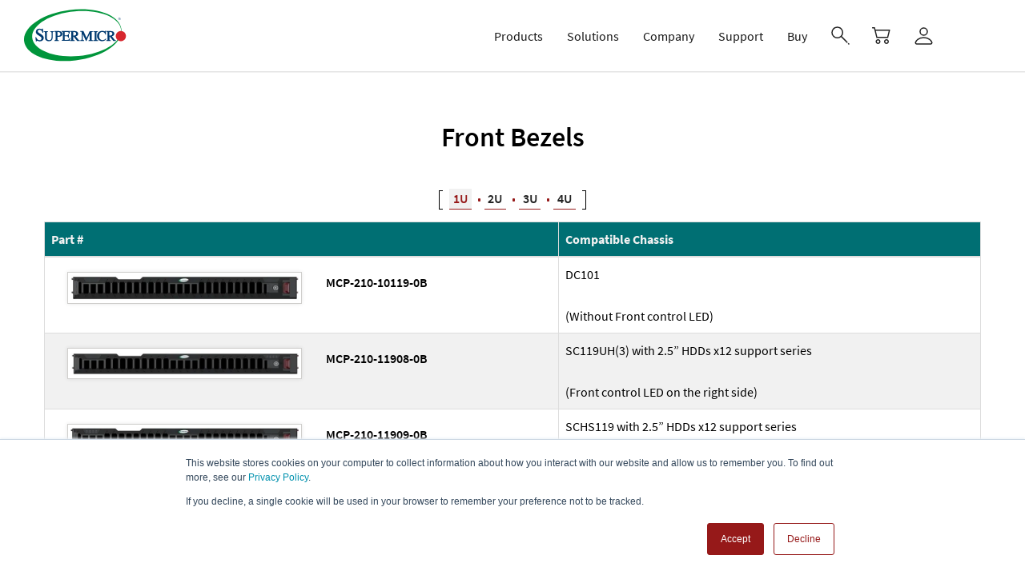

--- FILE ---
content_type: text/html; charset=UTF-8
request_url: https://www.supermicro.com/en/support/resources/bezels
body_size: 20018
content:
<!DOCTYPE html><html lang="en" dir="ltr" prefix="content: http://purl.org/rss/1.0/modules/content/ dc: http://purl.org/dc/terms/ foaf: http://xmlns.com/foaf/0.1/ og: http://ogp.me/ns# rdfs: http://www.w3.org/2000/01/rdf-schema# schema: http://schema.org/ sioc: http://rdfs.org/sioc/ns# sioct: http://rdfs.org/sioc/types# skos: http://www.w3.org/2004/02/skos/core# xsd: http://www.w3.org/2001/XMLSchema# "><head><meta http-equiv="X-UA-Compatible" content="IE=edge,chrome=1" /><meta charset="utf-8" /><link rel="canonical" href="https://www.supermicro.com/en/support/resources/bezels" /><meta property="og:title" content="Front Bezels | Supermicro" /><link rel="alternate" hreflang="x-default" href="https://www.supermicro.com/en/support/resources/bezels" /><link rel="alternate" hreflang="en" href="https://www.supermicro.com/en/support/resources/bezels" /><link rel="alternate" hreflang="zh-hant" href="https://www.supermicro.com/zh_tw/support/resources/bezels" /><link rel="alternate" hreflang="zh-hans" href="https://www.supermicro.com/zh_cn/support/resources/bezels" /><link rel="alternate" hreflang="ja" href="https://www.supermicro.com/ja/support/resources/bezels" /><link rel="alternate" hreflang="de" href="https://www.supermicro.com/de/support/resources/bezels" /><link rel="alternate" hreflang="es" href="https://www.supermicro.com/es/support/resources/bezels" /><link rel="alternate" hreflang="fr" href="https://www.supermicro.com/fr/support/resources/bezels" /><meta name="MobileOptimized" content="width" /><meta name="HandheldFriendly" content="true" /><meta name="viewport" content="width=device-width, initial-scale=1.0" /><meta name="addsearch-custom-field" content="category=Support" /><link rel="icon" href="/sites/default/files/favicon_0.ico" type="image/vnd.microsoft.icon" /><title>Front Bezels | Supermicro</title><link rel="stylesheet" media="all" href="/sites/default/files/css/css_W_3yoFH0jIJ5RMvus-uIm86OGO05A7UhdtXMe3V4Bhs.css?delta=0&amp;language=en&amp;theme=gavias_emon&amp;include=eJxVy1EOwyAMA9ALQTkSCsVFqJB0Cd26nX7tRyftz0-2cQwoU4s5xdRkXkOnofWICR80c4WelSyiCwfwud20GnxHoQ7e795azdDwp4nMMGxaVM4jZ9eIS8wqW5YXh0v-ll9Eu3vsdV4HJQu_5OxtAz0kMnwBGVlECg" /><link rel="stylesheet" media="all" href="/sites/default/files/css/css_b4zIJguccI5L8msRqIWYiKo4yO3w8CucRBeQAfAp8tE.css?delta=1&amp;language=en&amp;theme=gavias_emon&amp;include=eJxVy1EOwyAMA9ALQTkSCsVFqJB0Cd26nX7tRyftz0-2cQwoU4s5xdRkXkOnofWICR80c4WelSyiCwfwud20GnxHoQ7e795azdDwp4nMMGxaVM4jZ9eIS8wqW5YXh0v-ll9Eu3vsdV4HJQu_5OxtAz0kMnwBGVlECg" /><link rel="stylesheet" media="print" href="/sites/default/files/css/css_E3e68z7dmgAY-wUsGf-N3cfxKZiWrR-buXC2qSrBKC8.css?delta=2&amp;language=en&amp;theme=gavias_emon&amp;include=eJxVy1EOwyAMA9ALQTkSCsVFqJB0Cd26nX7tRyftz0-2cQwoU4s5xdRkXkOnofWICR80c4WelSyiCwfwud20GnxHoQ7e795azdDwp4nMMGxaVM4jZ9eIS8wqW5YXh0v-ll9Eu3vsdV4HJQu_5OxtAz0kMnwBGVlECg" /><link rel="stylesheet" media="all" href="/sites/default/files/css/css_kN34z0z2pka318ZqlZRveBLf1KMKy2oDXid3yqoqiWw.css?delta=3&amp;language=en&amp;theme=gavias_emon&amp;include=eJxVy1EOwyAMA9ALQTkSCsVFqJB0Cd26nX7tRyftz0-2cQwoU4s5xdRkXkOnofWICR80c4WelSyiCwfwud20GnxHoQ7e795azdDwp4nMMGxaVM4jZ9eIS8wqW5YXh0v-ll9Eu3vsdV4HJQu_5OxtAz0kMnwBGVlECg" /><script src="/sites/default/files/js/js_AVkWRLIUpEsdC2cynL4CuBk-6uz6BoaJL5Rr-St9vOk.js?scope=header&amp;delta=0&amp;language=en&amp;theme=gavias_emon&amp;include=eJxdi9EOgzAIRX-olk9qqEXS2YIrdZp9_TSZS9wLcO7h0t6pCZaQYohFxxkq9pb3EOlNxRzjK6MFqipAcvwuLRsNlRgryXp5KzlRgxt5NKNufmp6FCU5VuVCoSMDH-OfPT5wv4fVFRQOqemSdBM4abhomLRV91zzOHeMBr_LbRRPB9_tU8ai_AGqrFwF"></script><style class="gva-custom-css">.node--type-supermicro-article.node--view-mode-full .summary {margin-left: auto;margin-right: auto;width: fit-content;}</style><meta name="robots" content="index, follow" /><link rel="preload" as="image" href="/sites/default/files/Super_Micro_Computer_Logo.svg"><link rel="preconnect" href="//www.supermicro.com" /><link rel="preconnect" href="//www.googletagmanager.com" /><link rel="preconnect" href="//s.go-mpulse.net" /><link rel="preconnect" href="//ocsp.godaddy.com" /><link rel="preconnect" href="//www.google-analytics.com" /><link rel="preconnect" href="//www.google.com" /><link rel="preconnect" href="//www.google.com.tw" /><link rel="preconnect" href="//c.go-mpulse.net" /><link rel="preconnect" href="//js.hscollectedforms.net" /><link rel="preconnect" href="//js.hs-analytics.net" /><link rel="preconnect" href="//js.hsleadflows.net" /><link rel="preconnect" href="//js.hs-scripts.com" /><link rel="preconnect" href="//js.hs-banner.com" /><link rel="preconnect" href="//js.hsadspixel.net" /><link rel="preconnect" href="//js.usemessages.com" /><link rel="preconnect" href="//api.hubspot.com" /><link rel="preconnect" href="//forms.hsforms.com" /><link rel="preconnect" href="//match.prod.bidr.io" /><link rel="preconnect" href="//store.supermicro.com" /><link rel="preconnect" href="//tag.demandbase.com" /><link rel="preconnect" href="//segments.company-target.com" /><link rel="preconnect" href="//api.company-target.com" /><link rel="preconnect" href="//tracker.mrpfd.com" /><link rel="preconnect" href="//googleads.g.doubleclick.net" /><link rel="preconnect" href="//stats.g.doubleclick.net" /><link rel="preconnect" href="//id.rlcdn.com" /><link rel="dns-prefetch" href="//www.supermicro.com" /><link rel="dns-prefetch" href="//www.googletagmanager.com" /><link rel="dns-prefetch" href="//s.go-mpulse.net" /><link rel="dns-prefetch" href="//ocsp.godaddy.com" /><link rel="dns-prefetch" href="//www.google-analytics.com" /><link rel="dns-prefetch" href="//www.google.com" /><link rel="dns-prefetch" href="//www.google.com.tw" /><link rel="dns-prefetch" href="//c.go-mpulse.net" /><link rel="dns-prefetch" href="//js.hscollectedforms.net" /><link rel="dns-prefetch" href="//js.hs-analytics.net" /><link rel="dns-prefetch" href="//js.hsleadflows.net" /><link rel="dns-prefetch" href="//js.hs-scripts.com" /><link rel="dns-prefetch" href="//js.hs-banner.com" /><link rel="dns-prefetch" href="//js.hsadspixel.net" /><link rel="dns-prefetch" href="//js.usemessages.com" /><link rel="dns-prefetch" href="//api.hubspot.com" /><link rel="dns-prefetch" href="//forms.hsforms.com" /><link rel="dns-prefetch" href="//match.prod.bidr.io" /><link rel="dns-prefetch" href="//store.supermicro.com" /><link rel="dns-prefetch" href="//tag.demandbase.com" /><link rel="dns-prefetch" href="//segments.company-target.com" /><link rel="dns-prefetch" href="//api.company-target.com" /><link rel="dns-prefetch" href="//tracker.mrpfd.com" /><link rel="dns-prefetch" href="//googleads.g.doubleclick.net" /><link rel="dns-prefetch" href="//stats.g.doubleclick.net" /><link rel="dns-prefetch" href="//id.rlcdn.com" /><link rel="preconnect" href="https://dev.visualwebsiteoptimizer.com" /><link rel="dns-prefetch" href="https://dev.visualwebsiteoptimizer.com" /><script type='text/javascript' id='vwoCode'>
window._vwo_code || (function() {
var account_id = 623268,
version = 2.1,
settings_tolerance = 2000,
hide_element = 'body',
hide_element_style = 'opacity:0 !important;filter:alpha(opacity=0) !important;background:none !important;transition:none !important;',
f = false,
w = window,
d = document,
v = d.querySelector('#vwoCode'),
cK = '_vwo_' + account_id + '_settings',
cc = {};
try {
var c = JSON.parse(localStorage.getItem('_vwo_' + account_id + '_config'));
cc = c && typeof c === 'object' ? c : {}
} catch (e) {}
var stT = cc.stT === 'session' ? w.sessionStorage : w.localStorage;
code = {
use_existing_jquery: function() {
return typeof use_existing_jquery !== 'undefined' ? use_existing_jquery : undefined
},
library_tolerance: function() {
return typeof library_tolerance !== 'undefined' ? library_tolerance : undefined
},
settings_tolerance: function() {
return cc.sT || settings_tolerance
},
hide_element_style: function() {
return '{' + (cc.hES || hide_element_style) + '}'
},
hide_element: function() {
if (performance.getEntriesByName('first-contentful-paint')[0]) {
return ''
}
return typeof cc.hE === 'string' ? cc.hE : hide_element
},
getVersion: function() {
return version
},
finish: function(e) {
if (!f) {
f = true;
var t = d.getElementById('_vis_opt_path_hides');
if (t) t.parentNode.removeChild(t);
if (e)(new Image).src = 'https://dev.visualwebsiteoptimizer.com/ee.gif?a=' + account_id + e
}
},
finished: function() {
return f
},
addScript: function(e) {
var t = d.createElement('script');
t.type = 'text/javascript';
if (e.src) {
t.src = e.src
} else {
t.text = e.text
}
d.getElementsByTagName('head')[0].appendChild(t)
},
load: function(e, t) {
var i = this.getSettings(),
n = d.createElement('script'),
r = this;
t = t || {};
if (i) {
n.textContent = i;
d.getElementsByTagName('head')[0].appendChild(n);
if (!w.VWO || VWO.caE) {
stT.removeItem(cK);
r.load(e)
}
} else {
var o = new XMLHttpRequest;
o.open('GET', e, true);
o.withCredentials = !t.dSC;
o.responseType = t.responseType || 'text';
o.onload = function() {
if (t.onloadCb) {
return t.onloadCb(o, e)
}
if (o.status === 200 || o.status === 304) {
_vwo_code.addScript({
text: o.responseText
})
} else {
_vwo_code.finish('&e=loading_failure:' + e)
}
};
o.onerror = function() {
if (t.onerrorCb) {
return t.onerrorCb(e)
}
_vwo_code.finish('&e=loading_failure:' + e)
};
o.send()
}
},
getSettings: function() {
try {
var e = stT.getItem(cK);
if (!e) {
return
}
e = JSON.parse(e);
if (Date.now() > e.e) {
stT.removeItem(cK);
return
}
return e.s
} catch (e) {
return
}
},
init: function() {
if (d.URL.indexOf('__vwo_disable__') > -1) return;
var e = this.settings_tolerance();
w._vwo_settings_timer = setTimeout(function() {
_vwo_code.finish();
stT.removeItem(cK)
}, e);
var t;
if (this.hide_element() !== 'body') {
t = d.createElement('style');
var i = this.hide_element(),
n = i ? i + this.hide_element_style() : '',
r = d.getElementsByTagName('head')[0];
t.setAttribute('id', '_vis_opt_path_hides');
v && t.setAttribute('nonce', v.nonce);
t.setAttribute('type', 'text/css');
if (t.styleSheet) t.styleSheet.cssText = n;
else t.appendChild(d.createTextNode(n));
r.appendChild(t)
} else {
t = d.getElementsByTagName('head')[0];
var n = d.createElement('div');
n.style.cssText = 'z-index: 2147483647 !important;position: fixed !important;left: 0 !important;top: 0 !important;width: 100% !important;height: 100% !important;background: white !important;';
n.setAttribute('id', '_vis_opt_path_hides');
n.classList.add('_vis_hide_layer');
t.parentNode.insertBefore(n, t.nextSibling)
}
var o = window._vis_opt_url || d.URL,
s = 'https://dev.visualwebsiteoptimizer.com/j.php?a=' + account_id + '&u=' + encodeURIComponent(o) + '&vn=' + version;
if (w.location.search.indexOf('_vwo_xhr') !== -1) {
this.addScript({
src: s
})
} else {
this.load(s + '&x=true')
}
}
};
w._vwo_code = code;
code.init();
})();
</script><script>
((lang) => {
switch (lang) {
case "zh-hant":
lang = "zh_tw";
break;
case "zh-hans":
lang = "zh_cn";
break;
case "ja":
lang = "jp";
break;
case "de":
case "es":
case "fr":
break;
default:
lang = "en";
}
window.addsearchConfigurationShared = {
"lang": lang,
};
})(document.documentElement.lang);
</script></head><body class="layout-no-sidebars not-preloader enterprise"> <a href="#main-content" class="visually-hidden focusable"> Skip to main content </a> <noscript><iframe src="https://www.googletagmanager.com/ns.html?id=GTM-5KKVKC3"
height="0" width="0" style="display:none;visibility:hidden"></iframe></noscript><div class="dialog-off-canvas-main-canvas" data-off-canvas-main-canvas><div class="body-page"> <header id="header" class="header-v3 enterprise"><div id="smc-global-menu"><div id="menubar"><div class="header-main gv-sticky-menu "><div class="bb-container"><div class="header-main-inner p-relative"><div class="row"><div class="col-md-2 col-xs-6 branding"><div><div id="block-gavias-emon-sitebranding" class="margin-top-10 clearfix site-branding block block-system block-system-branding-block no-title"> <a href="/en/" title="Home" rel="home" class="site-branding-logo padding-top-20"> <img src="/sites/default/files/Super_Micro_Computer_Logo.svg" alt="Home" width="128px" /> </a></div></div></div><div class="col-md-10 col-xs-6 p-static"><div class="main-menu"><div class="navigation area-main-menu"><div class="area-inner"><div> <nav role="navigation" aria-labelledby="block-mainnavigationenterprise-menu" id="block-mainnavigationenterprise" class="block block-menu navigation menu--enterprise-main"><h2 class="visually-hidden" id="block-mainnavigationenterprise-menu">Main Navigation (Enterprise)</h2><div class="content"><div class="gva-navigation smc-global-navigation"><ul class="clearfix gva_menu gva_menu_main" ><li language="en" class="menu-item menu-item--expanded menu-item--active-trail en gva-mega-menu mega-menu-block megamenu-no-padding"> <a href="?mlg=0"> <span class="menu-item-title">Products</span> <span class="icaret nav-plus fa fa-angle-down"></span> </a><ul class="sub-menu menu-block-render show-on-desktop"><div id="block-quicktabsproductsmenuenterprise" class="block block-quicktabs block-quicktabs-blockproducts-menu-enterprise no-title"><div class="content block-content"><div class="quicktabs-wrapper" id="quicktabs-products_menu_enterprise"><ul class="quicktabs-tabs" role="tablist"><li role="tab" aria-controls="quicktabs-tabpage-products_menu_enterprise-0" aria-selected="true" id="quicktabs-tab-products_menu_enterprise-0" tabIndex="-1" class="active servers--storage" tabindex="0"><a href="/en/quicktabs/nojs/products_menu_enterprise/0" class="quicktabs-loaded" data-quicktabs-tab-index="0">Servers &amp; Storage<i class="fa fa-angle-right"></i></a></li><li role="tab" aria-controls="quicktabs-tabpage-products_menu_enterprise-1" aria-selected="false" id="quicktabs-tab-products_menu_enterprise-1" tabIndex="-1" class="building-blocks"><a href="/en/quicktabs/nojs/products_menu_enterprise/1" class="quicktabs-loaded" data-quicktabs-tab-index="1">Building Blocks<i class="fa fa-angle-right"></i></a></li><li role="tab" aria-controls="quicktabs-tabpage-products_menu_enterprise-2" aria-selected="false" id="quicktabs-tab-products_menu_enterprise-2" tabIndex="-1" class="edge-embedded--telecom"><a href="/en/quicktabs/nojs/products_menu_enterprise/2" class="quicktabs-loaded" data-quicktabs-tab-index="2">Edge, Embedded &amp; Telecom<i class="fa fa-angle-right"></i></a></li><li role="tab" aria-controls="quicktabs-tabpage-products_menu_enterprise-3" aria-selected="false" id="quicktabs-tab-products_menu_enterprise-3" tabIndex="-1" class="networking"><a href="/en/quicktabs/nojs/products_menu_enterprise/3" class="quicktabs-loaded" data-quicktabs-tab-index="3">Networking<i class="fa fa-angle-right"></i></a></li><li role="tab" aria-controls="quicktabs-tabpage-products_menu_enterprise-4" aria-selected="false" id="quicktabs-tab-products_menu_enterprise-4" tabIndex="-1" class="workstations--gaming"><a href="/en/quicktabs/nojs/products_menu_enterprise/4" class="quicktabs-loaded" data-quicktabs-tab-index="4">Workstations &amp; Gaming<i class="fa fa-angle-right"></i></a></li></ul><div class="quicktabs-main" id="quicktabs-container-products_menu_enterprise"><div id="quicktabs-tabpage-products_menu_enterprise-0" class="quicktabs-tabpage enterprise-style servers product js-menu-category" role="tabpanel" aria-labelledby="quicktabs-tab-products_menu_enterprise-0" tabindex="0"><div class="quicktabs-block-title"></div><div><div class="field field--name-body field--type-text-with-summary field--label-hidden field__item"><div class="row no-gutters"><div class="col-xs-3 col"> <a class="menu-category" href="/en/products/rackmount"><h3><span class="nowrap">Rackmount Servers<i class="fa fa-angle-right"></i></span></h3><div>Superior Performance, Efficiency and Time-to-Market for Rapid Adoption</div> </a><div class="menu-item"> <a href="/en/products/1u-dp"><h4><span class="nowrap">1U Dual Processor<i class="fa fa-angle-right"></i></span></h4><ul><li>The industry's broadest portfolio of performance-optimized 1U dual-processor servers to match your specific workload requirements</li></ul> </a></div><div class="menu-item"> <a href="/en/products/2u-dp"><h4><span class="nowrap">2U Dual Processor<i class="fa fa-angle-right"></i></span></h4><ul><li>The industry's broadest portfolio of performance-optimized 2U dual-processor servers to match your specific workload requirements</li></ul> </a></div><div class="menu-item"> <a href="/en/products/single-processor"><h4><span class="nowrap">Single Processor<i class="fa fa-angle-right"></i></span></h4><ul><li>The industry’s broadest portfolio of single processor servers providing optimal choice for small to midsize workloads</li></ul> </a></div><div class="menu-item"> <a href="/en/products/mp"><h4><span class="nowrap">Multi-Processor<i class="fa fa-angle-right"></i></span></h4><ul><li>Extremely Large In-Memory Computing and Mission Critical Applications</li></ul> </a></div><div class="menu-item menu-sub"> <span data-disabled-href="/en/products/rackmount"><h4><span class="nowrap">Product Families</span><i class="fa fa-angle-right"></i></h4><ul><li><a href="/en/products/hyper"><span class="nowrap">Hyper<i class="fa fa-angle-right"></i></span></a></li><li><a href="/en/products/ultra"><span class="nowrap">Ultra<i class="fa fa-angle-right"></i></span></a></li><li><a href="/en/products/clouddc"><span class="nowrap">CloudDC<i class="fa fa-angle-right"></i></span></a></li><li><a href="/en/products/mainstream"><span class="nowrap">Mainstream<i class="fa fa-angle-right"></i></span></a></li><li><a href="/en/products/wio"><span class="nowrap">WIO<i class="fa fa-angle-right"></i></span></a></li><li><a href="/en/products/megadc"><span class="nowrap">MegaDC<i class="fa fa-angle-right"></i></span></a></li></ul> </span></div></div><div class="col-xs-2 col"> <a class="menu-category" href="/en/products/gpu"><h3><span class="nowrap">GPU Servers<i class="fa fa-angle-right"></i></span></h3><div>Best GPU Servers for Modern Data Centers. The Most Comprehensive AI Systems Featuring the Latest Multi-GPU and Interconnect Technologies</div> </a><div class="menu-item"> <a href="/en/products/gpu?filter-form_factor=8U,10U#models"><h4><span class="nowrap">8U/10U GPU Lines<i class="fa fa-angle-right"></i></span></h4><ul><li>Modular Building Block Design, Future Proof Open-Standards Based Platforms for Large Scale AI training and HPC Applications</li></ul> </a></div><div class="menu-item"> <a href="/en/products/gpu?filter-form_factor=4U,5U#models"><h4><span class="nowrap">4U/5U GPU Lines<i class="fa fa-angle-right"></i></span></h4><ul><li>Maximum Acceleration and Flexibility for AI/Deep Learning and HPC Applications</li></ul> </a></div><div class="menu-item"> <a href="/en/products/gpu?filter-form_factor=2U#models"><h4><span class="nowrap">2U GPU Lines<i class="fa fa-angle-right"></i></span></h4><ul><li>High Perfomance and Balanced Solutions for Accelerated Computing Applications</li></ul> </a></div><div class="menu-item"> <a href="/en/products/gpu?filter-form_factor=1U#models"><h4><span class="nowrap">1U GPU Lines<i class="fa fa-angle-right"></i></span></h4><ul><li>Highest Density GPU Platforms for Deployments from the Data Center to the Edge</li></ul> </a></div></div><div class="col-xs-2 col"> <a class="menu-category" href="/en/products/twin"><h3><span class="nowrap">Twin Servers<i class="fa fa-angle-right"></i></span></h3><div>Innovative Multi-node Architectures with Reduced TCO and TCE</div> </a><div class="menu-item"> <a href="/en/products/flextwin"><h4><span class="nowrap">FlexTwin™<i class="fa fa-angle-right"></i></span></h4><ul><li>Purpose-Built Liquid-Cooled, HPC-at-Scale Solution</li></ul> </a></div><div class="menu-item"> <a href="/en/products/bigtwin"><h4><span class="nowrap">BigTwin®<i class="fa fa-angle-right"></i></span></h4><ul><li>Highest Performing 2U Twin Architecture with 4 or 2 Nodes</li></ul> </a></div><div class="menu-item"> <a href="/en/products/grandtwin"><h4><span class="nowrap">GrandTwin®<i class="fa fa-angle-right"></i></span></h4><ul><li>Multi-node Architecture Optimized for Single Processor Performance</li></ul> </a></div><div class="menu-item"> <a href="/en/products/twinpro"><h4><span class="nowrap">TwinPro®<i class="fa fa-angle-right"></i></span></h4><ul><li>Leading 1U/2U Twin Architecture with 4 or 2 Nodes</li></ul> </a></div><div class="menu-item"> <a href="/en/products/fattwin"><h4><span class="nowrap">FatTwin®<i class="fa fa-angle-right"></i></span></h4><ul><li>Advanced 4U Twin Architecture with 8, 4 or 2 Nodes</li></ul> </a></div></div><div class="col-xs-3 col"> <a class="menu-category" href="/en/products/blade"><h3><span class="nowrap">Blade Servers<i class="fa fa-angle-right"></i></span></h3><div>High Performance, Density and Efficiency with Resource Saving Architecture</div> </a><div class="menu-item"> <a href="/en/products/superblade"><h4><span class="nowrap">SuperBlade®<i class="fa fa-angle-right"></i></span></h4><ul><li>Highest Performance with Advanced Networking and NVMe</li></ul> </a></div><div class="menu-item"> <a href="/en/products/microblade"><h4><span class="nowrap">MicroBlade®<i class="fa fa-angle-right"></i></span></h4><ul><li>Highest Density, Energy-Efficiency and Value</li></ul> </a></div><div class="menu-item"> <a href="/en/products/microcloud"><h4><span class="nowrap">MicroCloud<i class="fa fa-angle-right"></i></span></h4><ul><li>Dense Multi-Node Solution for the Cloud</li></ul> </a></div></div><div class="col-xs-2 col"> <a class="menu-category" href="/en/products/storage"><h3><span class="nowrap">Storage Servers<i class="fa fa-angle-right"></i></span></h3><div>Scalable and Flexible NVMe and Hybrid Storage Architectures</div> </a><div class="menu-item"> <a href="/en/products/storage"><h4><span class="nowrap">All Storage Systems<i class="fa fa-angle-right"></i></span></h4> </a></div><div class="menu-item"> <a href="/en/products/nvme"><h4><span class="nowrap">All-Flash NVMe<i class="fa fa-angle-right"></i></span></h4><ul><li>Highest Performing Storage Solutions for Advanced Computing</li></ul> </a></div><div class="menu-item"> <a href="/en/products/top-loading-storage"><h4>Top-Loading <span class="nowrap">Storage<i class="fa fa-angle-right"></i></span></h4><ul><li>Density Maximized Storage Systems Optimized for Software-Defined Data Centers</li></ul> </a></div><div class="menu-item"> <a href="/en/products/jbof"><h4>JBOF<i class="fa fa-angle-right"></i></h4> </a></div><div class="menu-item"> <a href="/en/products/petascale-grace-storage"><h4>Petascale Grace Storage<i class="fa fa-angle-right"></i></h4><ul><li>Petascale All-Flash Array with NVIDIA Grace CPU Superchip and E3.S PCIe Gen5 SSDs</li></ul> </a></div><div class="menu-item"> <a href="/en/products/general-purpose-storage"><h4>Enterprise-Optimized <span class="nowrap">Storage<i class="fa fa-angle-right"></i></span></h4><ul><li>Application Optimized High-Performance Storage Solutions</li></ul> </a></div><div class="menu-item"> <a href="/en/products/chassis?pro=filter%3Dfeature%26feature%3DJBOD"><h4><span>JBOD Storage Enclosures<i class="fa fa-angle-right"></i></span></h4> </a></div></div></div><div class="button-group"><div> <a href="/en/products/gold-series"><span>Gold Series Servers</span></a> <a href="/en/solutions/dcbbs"><span>Data Center Building Block Solutions®&nbsp;(DCBBS)</span></a> <a href="/en/solutions/liquid-cooling"><span>Liquid Cooling <span class="nowrap">(DLC-2)</span></span></a> <a href="/en/solutions/management-software"><span>System Management Software</span></a> <a href="https://store.supermicro.com/?utm_source=corp_menu&amp;utm_medium=referral" target="_blank" rel="noopener noreferrer"><img alt="eStore" class="lazy" data-src="/sites/default/files/icons/estore_logo.svg"></a></div></div></div></div></div><div id="quicktabs-tabpage-products_menu_enterprise-1" class="quicktabs-tabpage quicktabs-hide enterprise-style system-components product js-menu-category" role="tabpanel" aria-labelledby="quicktabs-tab-products_menu_enterprise-1" tabindex="0"><div class="quicktabs-block-title"></div><div><div class="field field--name-body field--type-text-with-summary field--label-hidden field__item"><div class="row no-gutters"><div class="col-xs-3 col"> <a class="menu-category" href="/en/products/motherboards"><h3><span class="nowrap">Motherboards<i class="fa fa-angle-right"></i></span></h3> </a><div class="menu-item"> <a href="/en/products/motherboards/server-boards"><h4><span class="nowrap">Server Boards<i class="fa fa-angle-right"></i></span></h4> </a></div><div class="menu-item"> <a href="/en/products/motherboards/workstation-boards"><h4><span class="nowrap">Workstation Boards<i class="fa fa-angle-right"></i></span></h4> </a></div><div class="menu-item"> <a href="/en/products/motherboards/embedded-iot-boards"><h4><span class="nowrap">Embedded / IoT Boards<i class="fa fa-angle-right"></i></span></h4> </a></div><div class="menu-item"> <a href="/en/products/motherboards/desktop-gaming-boards"><h4><span class="nowrap">Desktop / Gaming Boards<i class="fa fa-angle-right"></i></span></h4> </a></div><div class="menu-item"> <a href="/en/products/motherboards/matrix"><h4><span class="nowrap">Motherboard Matrix<i class="fa fa-angle-right"></i></span></h4> </a></div><div class="menu-item"> <a href="/en/products/SMC_Global_skus#motherboards"><h4><span class="nowrap">Global SKUs<i class="fa fa-angle-right"></i></span></h4> </a></div></div><div class="col-xs-3 col"> <a class="menu-category" href="/en/products/chassis"><h3><span class="nowrap">Chassis<i class="fa fa-angle-right"></i></span></h3> </a><div class="menu-item"> <a href="/en/products/chassis?pro=filter%3Dformfactor%26formfactor%3D1U%2CMini-1U"><h4><span class="nowrap">1U Chassis<i class="fa fa-angle-right"></i></span></h4> </a></div><div class="menu-item"> <a href="/en/products/chassis?pro=filter%3Dformfactor%26formfactor%3D2U"><h4><span class="nowrap">2U Chassis<i class="fa fa-angle-right"></i></span></h4> </a></div><div class="menu-item"> <a href="/en/products/chassis?pro=filter%3Dformfactor%26formfactor%3D3U"><h4><span class="nowrap">3U Chassis<i class="fa fa-angle-right"></i></span></h4> </a></div><div class="menu-item"> <a href="/en/products/chassis?pro=filter%3Dformfactor%26formfactor%3D4U"><h4><span class="nowrap">4U / Tower Chassis<i class="fa fa-angle-right"></i></span></h4> </a></div><div class="menu-item"> <a href="/en/products/chassis?pro=filter%3Dformfactor%26formfactor%3DMid-Tower%2CMini-Tower%2CCompact%20Mini-Tower"><h4><span class="nowrap">Mid / Mini-Tower<i class="fa fa-angle-right"></i></span></h4> </a></div><div class="menu-item"> <a href="/en/products/chassis/embedded-iot"><h4><span class="nowrap">Embedded / IoT Chassis<i class="fa fa-angle-right"></i></span></h4> </a></div><div class="menu-item"> <a href="/en/products/chassis?pro=filter%3Dfeature%26feature%3DMobile%20Rack"><h4><span class="nowrap">Mobile Racks / Drive Kits<i class="fa fa-angle-right"></i></span></h4> </a></div><div class="menu-item"> <a href="/en/products/chassis?pro=filter%3Dfeature%26feature%3DJBOD"><h4><span class="nowrap">JBOD Storage Enclosures<i class="fa fa-angle-right"></i></span></h4> </a></div><div class="menu-item"> <a href="/en/products/SMC_Global_skus#chassis"><h4><span class="nowrap">Global SKUs<i class="fa fa-angle-right"></i></span></h4> </a></div></div><div class="col-xs-3 col"> <a class="menu-category" href="/en/solutions/rack-integration"><h3><span class="nowrap">SuperRack®<i class="fa fa-angle-right"></i></span></h3> </a><div class="menu-item"> <a href="/en/products/dcse"><h4><span>Data Center Solution Engineering (DCSE)<i class="fa fa-angle-right"></i></span></h4> </a></div><div class="menu-item"> <a href="/en/solutions/rack-integration"><h4><span class="nowrap">Rack Integration Service<i class="fa fa-angle-right"></i></span></h4> </a></div></div><div class="col-xs-3 col"> <a class="menu-category" href="/en/products/accessories"><h3><span class="nowrap">Accessories<i class="fa fa-angle-right"></i></span></h3> </a><div class="menu-item"> <a href="/en/support/resources/cable"><h4><span class="nowrap">Cable Matrix<i class="fa fa-angle-right"></i></span></h4> </a></div><div class="menu-item"> <a href="/en/support/resources/riser"><h4><span class="nowrap">Riser Card Matrix<i class="fa fa-angle-right"></i></span></h4> </a></div><div class="menu-item"> <a href="/en/products/storage/cards"><h4><span class="nowrap">Storage AOC Matrix<i class="fa fa-angle-right"></i></span></h4> </a></div><div class="menu-item"> <a href="/en/support/resources/pws"><h4><span class="nowrap">Power Supply Matrix<i class="fa fa-angle-right"></i></span></h4> </a></div><div class="menu-item"> <a href="/en/support/resources/heatsink"><h4><span class="nowrap">Heatsink Matrix<i class="fa fa-angle-right"></i></span></h4> </a></div><div class="menu-item"> <a href="/en/support/resources/thermal"><h4><span class="nowrap">System Fan Matrix<i class="fa fa-angle-right"></i></span></h4> </a></div><div class="menu-item"> <a href="/en/products/chassis?pro=feature%3DMobile%20Rack"><h4><span class="nowrap">Mobile Racks / Drive Kits<i class="fa fa-angle-right"></i></span></h4> </a></div><div class="menu-item"> <a href="/en/support/resources/bezels"><h4><span class="nowrap">Front Chassis Bezels<i class="fa fa-angle-right"></i></span></h4> </a></div><div class="menu-item"> <a href="/en/products/accessories/type"><h4><span class="nowrap">Storage, I/O, Security<i class="fa fa-angle-right"></i></span></h4> </a></div></div></div><div class="button-group"><div> <a href="/en/support/product-matrices"><span>All Products</span></a> <a href="/en/products/accessories"><span>All Accessories</span></a> <a href="https://store.supermicro.com/?utm_source=corp_menu&amp;utm_medium=referral" target="_blank" rel="noopener noreferrer"><img alt="eStore" class="lazy" data-src="/sites/default/files/icons/estore_logo.svg"></a></div></div></div></div></div><div id="quicktabs-tabpage-products_menu_enterprise-2" class="quicktabs-tabpage quicktabs-hide enterprise-style embedded product js-menu-category" role="tabpanel" aria-labelledby="quicktabs-tab-products_menu_enterprise-2" tabindex="0"><div class="quicktabs-block-title"></div><div><div class="field field--name-body field--type-text-with-summary field--label-hidden field__item"><div class="row no-gutters"><div class="col-xs-4 col"><a class="menu-category" href="/en/products/edge/servers"><h3><span class="nowrap">Edge AI and IoT Systems<i class="fa fa-angle-right"></i></span></h3><div>Short-depth and small form factor systems designed to deliver compute, AI, and connectivity performance to the edge of the network</div></a><div class="menu-item"><a href="/en/products/edge/compact-edge-systems"><h4><span class="nowrap">Compact Edge Systems<i class="fa fa-angle-right"></i></span></h4><ul><li>Small Form Factor Systems for Deployments Anywhere</li></ul></a></div><div class="menu-item"><a href="/en/products/edge/compact-edge-servers"><h4><span class="nowrap">Compact Edge Servers<i class="fa fa-angle-right"></i></span></h4><ul><li>Server-grade Performance and AI Inferencing at the Edge</li></ul></a></div><div class="menu-item"><a href="/en/products/edge/rackmount-edge-servers"><h4><span class="nowrap">Rackmount Edge Servers<i class="fa fa-angle-right"></i></span></h4><ul><li>Short-depth Servers for Remote and Embedded Workloads</li></ul></a></div></div><div class="col-xs-4 col"><a class="menu-category" href="/en/products/motherboards/embedded-iot-boards"><h3><span class="nowrap">Embedded Components<i class="fa fa-angle-right"></i></span></h3><div>Motherboards and chassis designed for high-density, high-performance computing performance in space-constrained and embedded use case</div></a><div class="menu-item"><a href="/en/products/motherboards/embedded-iot-boards"><h4><span class="nowrap">Embedded Motherboards<i class="fa fa-angle-right"></i></span></h4><ul><li>Motherboards supporting high-performance, low-power processing to meet the needs of all types of embedded applications</li></ul></a></div><div class="menu-item"><a href="/en/products/chassis/embedded-iot"><h4><span class="nowrap">Embedded Chassis<i class="fa fa-angle-right"></i></span></h4><ul><li>Chassis purpose-built for high-density computing in space-constrained environments</li></ul></a></div></div></div><div class="button-group"><div><a href="https://store.supermicro.com/?utm_source=corp_menu&amp;utm_medium=referral" target="_blank" rel="noopener noreferrer"><img alt="eStore" class="lazy" data-src="/sites/default/files/icons/estore_logo.svg"></a></div></div></div></div></div><div id="quicktabs-tabpage-products_menu_enterprise-3" class="quicktabs-tabpage quicktabs-hide enterprise-style networking product js-menu-category" role="tabpanel" aria-labelledby="quicktabs-tab-products_menu_enterprise-3" tabindex="0"><div class="quicktabs-block-title"></div><div><div class="field field--name-body field--type-text-with-summary field--label-hidden field__item"><div class="row no-gutters"><div class="col-xs-6 col"> <a class="menu-category" href="/en/products/networking/switches"><h3><span class="nowrap">Switches<i class="fa fa-angle-right"></i></span></h3> </a><div class="product-image-list"><div class="product-image"> <a href="/en/products/networking/switches#standard"> <span class="megamenu-image lazy" data-bg="/sites/default/files/inline-images/layer2.png"></span> <strong>Standard Ethernet Switches</strong> </a></div><div class="product-image"> <a href="/en/products/networking/switches#compatibility"> <span class="megamenu-image lazy" data-bg="/sites/default/files/megamenu/server-management.svg"></span> <strong>Switch/OS Compatibility</strong> </a></div></div></div><div class="col-xs-6 col prod-net-adpt"> <a class="menu-category" href="/en/products/networking/adapters"><h3><span class="nowrap">Adapters<i class="fa fa-angle-right"></i></span></h3> </a><div class="product-image-list"><div class="product-image"> <a href="/en/products/networking/adapters"> <span class="megamenu-image lazy" data-bg="/sites/default/files/inline-images/adapter.png"></span> <strong>Add-on Cards</strong> </a></div></div><ul class="menu-list menu-list-adapters"><li><a href="/en/products/networking/adapters?type=208#product_list"><span class="nowrap">1G Ethernet<i class="fa fa-angle-right"></i></span></a></li><li><a href="/en/products/networking/adapters?type=207#product_list"><span class="nowrap">10G Ethernet<i class="fa fa-angle-right"></i></span></a></li><li><a href="/en/products/networking/adapters?type=209#product_list"><span class="nowrap">25G Ethernet<i class="fa fa-angle-right"></i></span></a></li><li><a href="/en/products/networking/adapters?type=261#product_list"><span class="nowrap">100G Ethernet<i class="fa fa-angle-right"></i></span></a></li><li><a href="/en/products/networking/adapters?type=290#product_list"><span class="nowrap">200G Ethernet<i class="fa fa-angle-right"></i></span></a></li><li><a href="/en/products/networking/adapters?type=295#product_list"><span class="nowrap">400G Ethernet<i class="fa fa-angle-right"></i></span></a></li><li><a href="/en/products/networking/adapters?type=210#product_list"><span class="nowrap">InfiniBand<i class="fa fa-angle-right"></i></span></a></li><li><a href="/en/products/networking/adapters?type=254#product_list"><span class="nowrap">Fibre Channel<i class="fa fa-angle-right"></i></span></a></li><li><a href="/en/products/networking/adapters?type=341#product_list"><span class="nowrap">Omni-Path<i class="fa fa-angle-right"></i></span></a></li></ul></div></div><div class="button-group"><div> <a href="/en/products/networking"> <span>All Networking Products</span> </a> <a href="/en/support/resources/aoc/cables-transceivers"> <span>Cable/Transceiver Compatibility</span> </a> <a href="https://store.supermicro.com/cable/networking.html"> <span>Cables</span> </a> <a href="https://store.supermicro.com/transceiver.html"> <span>Transceivers</span> </a> <a href="https://store.supermicro.com/?utm_source=corp_menu&amp;utm_medium=referral" target="_blank" rel="noopener noreferrer"><img alt="eStore" class="lazy" data-src="/sites/default/files/icons/estore_logo.svg"></a></div></div></div></div></div><div id="quicktabs-tabpage-products_menu_enterprise-4" class="quicktabs-tabpage quicktabs-hide enterprise-style super-workstations product js-menu-category" role="tabpanel" aria-labelledby="quicktabs-tab-products_menu_enterprise-4" tabindex="0"><div class="quicktabs-block-title"></div><div><div class="field field--name-body field--type-text-with-summary field--label-hidden field__item"><div class="row no-gutters"><div class="col-xs-4 col"> <a class="menu-category" href="/en/products/superworkstation" style="min-height:115px"><h3><span class="nowrap">SuperWorkstations<i class="fa fa-angle-right"></i></span></h3><div>Powerful graphics capabilities for rendering, image processing, scientific, and engineering applications</div> </a><div class="menu-item"> <a href="/en/featured/liquid-cooled-ai-development-platform"><h4><span class="nowrap">Liquid-Cooled AI Development Platform<i class="fa fa-angle-right"></i></span></h4> </a></div><div class="menu-item"> <a href="/en/products/superworkstation?filter-cpu=1#models"><h4><span class="nowrap">Single-Processor<i class="fa fa-angle-right"></i></span></h4> </a></div><div class="menu-item"> <a href="/en/products/superworkstation?filter-cpu=2#models"><h4><span class="nowrap">Dual-Processor<i class="fa fa-angle-right"></i></span></h4> </a></div></div><div class="col-xs-4 col"> <a class="menu-category" href="/en/products/SuperO" style="min-height:115px"><h3><span class="nowrap">Supero™ Gaming Solutions<i class="fa fa-angle-right"></i></span></h3><div>Server quality, built for gaming – SUPERO systems by Supermicro are optimized for high performance and reliability, providing options for gamers at all levels</div> </a></div></div><div class="button-group"><div> <a href="https://store.supermicro.com/?utm_source=corp_menu&amp;utm_medium=referral" target="_blank" rel="noopener noreferrer"><img alt="eStore" class="lazy" data-src="/sites/default/files/icons/estore_logo.svg"></a></div></div></div></div></div></div></div></div></div></ul><ul class="menu sub-menu hide-on-desktop" ><li class="menu-item menu-item--expanded"> <a href="?mlg=0"> <span class="menu-item-title">Servers &amp; Storage</span> <span class="icaret nav-plus fa fa-angle-down"></span> </a><ul class="menu sub-menu hide-on-desktop" ><li class="menu-item menu-item--expanded"> <a href="?mlg=0"> <span class="menu-item-title">Rackmounts</span> <span class="icaret nav-plus fa fa-angle-down"></span> </a><ul class="menu sub-menu hide-on-desktop" ><li class="menu-item"> <a href="/en/products/rackmount"> <span >All Rackmount Products</span> </a></li><li class="menu-item"> <a href="/en/products/2u-dp"> <span >2U Dual Processor</span> </a></li><li class="menu-item"> <a href="/en/products/1u-dp"> <span >1U Dual Processor</span> </a></li><li class="menu-item"> <a href="/en/products/single-processor"> <span >Single Processor</span> </a></li><li class="menu-item"> <a href="/en/products/mp"> <span >Multi-Processor</span> </a></li><li class="menu-item menu-item--expanded"> <a href="?mlg=0"> <span class="menu-item-title">Product Families</span> <span class="icaret nav-plus fa fa-angle-down"></span> </a><ul class="menu sub-menu hide-on-desktop" ><li class="menu-item"> <a href="/en/products/hyper"> <span >Hyper</span> </a></li><li class="menu-item"> <a href="/en/products/ultra"> <span >Ultra</span> </a></li><li class="menu-item"> <a href="/en/products/clouddc"> <span >CloudDC</span> </a></li><li class="menu-item"> <a href="/en/products/mainstream"> <span >Mainstream</span> </a></li><li class="menu-item"> <a href="/en/products/wio"> <span >WIO</span> </a></li><li class="menu-item"> <a href="/en/products/megadc"> <span >MegaDC</span> </a></li></ul></li></ul></li><li class="menu-item menu-item--expanded"> <a href="?mlg=0"> <span class="menu-item-title">GPU Systems</span> <span class="icaret nav-plus fa fa-angle-down"></span> </a><ul class="menu sub-menu hide-on-desktop" ><li class="menu-item"> <a href="/en/products/gpu"> <span >All GPU Systems</span> </a></li><li class="menu-item"> <a href="/en/products/gpu?filter-form_factor=8U%2C10U#models"> <span >8U/10U GPU Lines</span> </a></li><li class="menu-item"> <a href="/en/products/gpu?filter-form_factor=4U%2C5U#models"> <span >4U/5U GPU Lines</span> </a></li><li class="menu-item"> <a href="/en/products/gpu?filter-form_factor=2U#models"> <span >2U GPU Lines</span> </a></li><li class="menu-item"> <a href="/en/products/gpu?filter-form_factor=1U#models"> <span >1U GPU Lines</span> </a></li></ul></li><li class="menu-item menu-item--expanded"> <a href="?mlg=0"> <span class="menu-item-title">Twin</span> <span class="icaret nav-plus fa fa-angle-down"></span> </a><ul class="menu sub-menu hide-on-desktop" ><li class="menu-item"> <a href="/en/products/twin"> <span >All Twin Products</span> </a></li><li class="menu-item"> <a href="/en/products/flextwin"> <span >FlexTwin™</span> </a></li><li class="menu-item"> <a href="/en/products/bigtwin"> <span >BigTwin®</span> </a></li><li class="menu-item"> <a href="/en/products/grandtwin"> <span >GrandTwin®</span> </a></li><li class="menu-item"> <a href="/en/products/fattwin"> <span >FatTwin®</span> </a></li><li class="menu-item"> <a href="/en/products/twinpro"> <span >TwinPro®</span> </a></li></ul></li><li class="menu-item menu-item--expanded"> <a href="?mlg=0"> <span class="menu-item-title">Blades</span> <span class="icaret nav-plus fa fa-angle-down"></span> </a><ul class="menu sub-menu hide-on-desktop" ><li class="menu-item"> <a href="/en/products/blade"> <span >All Blade Products</span> </a></li><li class="menu-item"> <a href="/en/products/superblade"> <span >SuperBlade®</span> </a></li><li class="menu-item"> <a href="/en/products/microblade"> <span >MicroBlade®</span> </a></li><li class="menu-item"> <a href="/en/products/microcloud"> <span >MicroCloud</span> </a></li></ul></li><li class="menu-item menu-item--expanded"> <a href="?mlg=0"> <span class="menu-item-title">Storage</span> <span class="icaret nav-plus fa fa-angle-down"></span> </a><ul class="menu sub-menu hide-on-desktop" ><li class="menu-item"> <a href="/en/products/storage"> <span >All Storage Systems</span> </a></li><li class="menu-item"> <a href="/en/products/nvme"> <span >All-Flash NVMe</span> </a></li><li class="menu-item"> <a href="/en/products/top-loading-storage"> <span >Top-Loading Storage</span> </a></li><li class="menu-item"> <a href="/en/products/jbof"> <span >JBOF</span> </a></li><li class="menu-item"> <a href="/en/products/petascale-grace-storage"> <span >Petascale Grace Storage</span> </a></li><li class="menu-item"> <a href="/en/products/general-purpose-storage"> <span >Enterprise-Optimized Storage</span> </a></li><li class="menu-item"> <a href="/en/products/chassis?pro=filter%3Dfeature%26feature%3DJBOD"> <span >JBOD Storage Enclosures</span> </a></li></ul></li><li class="menu-item"> <a href="/en/products/gold-series"> <span >Gold Series Servers</span> </a></li><li class="menu-item"> <a href="/en/solutions/dcbbs"> <span >Data Center Building Block Solutions® (DCBBS)</span> </a></li><li class="menu-item"> <a href="/en/solutions/liquid-cooling"> <span >Liquid Cooling (DLC-2)</span> </a></li><li class="menu-item"> <a href="/en/solutions/management-software"> <span >System Management Software</span> </a></li></ul></li><li class="menu-item menu-item--expanded menu-item--active-trail"> <a href="?mlg=0"> <span class="menu-item-title">Building Blocks</span> <span class="icaret nav-plus fa fa-angle-down"></span> </a><ul class="menu sub-menu hide-on-desktop" ><li class="menu-item menu-item--expanded"> <a href="/en/products/motherboards"> <span class="menu-item-title">Motherboards</span> <span class="icaret nav-plus fa fa-angle-down"></span> </a><ul class="menu sub-menu hide-on-desktop" ><li class="menu-item"> <a href="/en/products/motherboards"> <span >All Motherboard Products</span> </a></li><li class="menu-item"> <a href="/en/products/motherboards/server-boards"> <span >Server Boards</span> </a></li><li class="menu-item"> <a href="/en/products/motherboards/workstation-boards"> <span >Workstation Boards</span> </a></li><li class="menu-item"> <a href="/en/products/motherboards/embedded-iot-boards"> <span >Embedded / IoT Boards</span> </a></li><li class="menu-item"> <a href="/en/products/motherboards/desktop-gaming-boards"> <span >Desktop / Gaming Boards</span> </a></li><li class="menu-item"> <a href="/en/products/motherboards/matrix"> <span >Motherboard Matrix</span> </a></li></ul></li><li class="menu-item menu-item--expanded"> <a href="/en/products/chassis"> <span class="menu-item-title">Chassis</span> <span class="icaret nav-plus fa fa-angle-down"></span> </a><ul class="menu sub-menu hide-on-desktop" ><li class="menu-item"> <a href="/en/products/chassis"> <span >All Chassis Products</span> </a></li><li class="menu-item"> <a href="/en/products/chassis?pro=filter%3Dformfactor%26formfactor%3D1U"> <span >1U Chassis</span> </a></li><li class="menu-item"> <a href="/en/products/chassis?pro=filter%3Dformfactor%26formfactor%3D2U"> <span >2U Chassis</span> </a></li><li class="menu-item"> <a href="/en/products/chassis?pro=filter%3Dformfactor%26formfactor%3D3U"> <span >3U Chassis</span> </a></li><li class="menu-item"> <a href="/en/products/chassis?pro=filter%3Dformfactor%26formfactor%3D4U"> <span >4U / Tower Chassis</span> </a></li><li class="menu-item"> <a href="/en/products/chassis?pro=filter%3Dformfactor%26formfactor%3DMid-Tower%2CMini-Tower%2CCompact%20Mini-Tower"> <span >Mid / Mini-Tower</span> </a></li><li class="menu-item"> <a href="/en/products/chassis/embedded-iot"> <span >Embedded / IoT Chassis</span> </a></li><li class="menu-item"> <a href="/en/products/chassis?pro=feature%3DMobile%20Rack"> <span >Mobile Racks / Drive Kits</span> </a></li><li class="menu-item"> <a href="/en/products/chassis?pro=filter%3Dfeature%26feature%3DJBOD"> <span >JBOD Storage Enclosures</span> </a></li></ul></li><li class="menu-item menu-item--expanded"> <a href="/en/solutions/rack-integration"> <span class="menu-item-title">SuperRack®</span> <span class="icaret nav-plus fa fa-angle-down"></span> </a><ul class="menu sub-menu hide-on-desktop" ><li class="menu-item"> <a href="/en/products/dcse"> <span >Data Center Solution Engineering (DCSE)</span> </a></li><li class="menu-item"> <a href="/en/solutions/rack-integration"> <span >Rack Integration Service</span> </a></li></ul></li><li class="menu-item menu-item--expanded menu-item--active-trail"> <a href="/en/products/accessories"> <span class="menu-item-title">Accessories</span> <span class="icaret nav-plus fa fa-angle-down"></span> </a><ul class="menu sub-menu hide-on-desktop" ><li class="menu-item"> <a href="/en/support/resources/cable"> <span >Cable Matrix</span> </a></li><li class="menu-item"> <a href="/en/support/resources/riser"> <span >Riser Card Matrix</span> </a></li><li class="menu-item"> <a href="/en/products/storage/cards"> <span >Storage AOC Matrix</span> </a></li><li class="menu-item"> <a href="/en/support/resources/pws"> <span >Power Supply Matrix</span> </a></li><li class="menu-item"> <a href="/en/support/resources/heatsink"> <span >Heatsink Matrix</span> </a></li><li class="menu-item"> <a href="/en/support/resources/thermal"> <span >System Fan Matrix</span> </a></li><li class="menu-item"> <a href="/en/products/chassis?pro=feature%3DMobile%20Rack"> <span >Mobile Racks / Drive Kits</span> </a></li><li class="menu-item menu-item--active-trail"> <a href="/en/support/resources/bezels"> <span >Front Chassis Bezels</span> </a></li><li class="menu-item"> <a href="/en/products/accessories/type"> <span >Storage, I/O, Security</span> </a></li></ul></li><li class="menu-item"> <a href="/en/support/product-matrices"> <span >All Products</span> </a></li><li class="menu-item"> <a href="/en/products/accessories"> <span >All Accessories</span> </a></li></ul></li><li class="menu-item menu-item--expanded"> <a href="?mlg=0"> <span class="menu-item-title">Edge, Embedded &amp; Telecom</span> <span class="icaret nav-plus fa fa-angle-down"></span> </a><ul class="menu sub-menu hide-on-desktop" ><li class="menu-item menu-item--expanded"> <a href="?mlg=0"> <span class="menu-item-title">Edge AI &amp; IoT Systems</span> <span class="icaret nav-plus fa fa-angle-down"></span> </a><ul class="menu sub-menu hide-on-desktop" ><li class="menu-item"> <a href="/en/products/edge/servers"> <span >All Edge AI &amp; IoT Systems</span> </a></li><li class="menu-item"> <a href="/en/products/edge/compact-edge-servers"> <span >Compact Edge Servers</span> </a></li><li class="menu-item"> <a href="/en/products/edge/compact-edge-systems"> <span >Compact Edge Systems</span> </a></li><li class="menu-item"> <a href="/en/products/edge/rackmount-edge-servers"> <span >Rackmount Edge Servers</span> </a></li></ul></li><li class="menu-item menu-item--expanded"> <a href="?mlg=0"> <span class="menu-item-title">Embedded Components</span> <span class="icaret nav-plus fa fa-angle-down"></span> </a><ul class="menu sub-menu hide-on-desktop" ><li class="menu-item"> <a href="/en/products/motherboards/embedded-iot-boards"> <span >Embedded Motherboards</span> </a></li><li class="menu-item"> <a href="/en/products/chassis/embedded-iot"> <span >Embedded Chassis</span> </a></li></ul></li></ul></li><li class="menu-item menu-item--expanded"> <a href="?mlg=0"> <span class="menu-item-title">Networking</span> <span class="icaret nav-plus fa fa-angle-down"></span> </a><ul class="menu sub-menu hide-on-desktop" ><li class="menu-item"> <a href="/en/products/networking"> <span >All Networking Products</span> </a></li><li class="menu-item"> <a href="/en/products/networking/switches"> <span >Networking Switches</span> </a></li><li class="menu-item"> <a href="/en/products/networking/adapters"> <span >Networking Adapters</span> </a></li><li class="menu-item"> <a href="/en/support/resources/aoc/cables-transceivers"> <span >Cable/Transceiver Compatibility</span> </a></li><li class="menu-item"> <a href="https://store.supermicro.com/cable/networking.html"> <span >Cables</span> </a></li><li class="menu-item"> <a href="https://store.supermicro.com/transceiver.html"> <span >Transceivers</span> </a></li></ul></li><li class="menu-item menu-item--expanded"> <a href="?mlg=0"> <span class="menu-item-title">Workstations &amp; Gaming</span> <span class="icaret nav-plus fa fa-angle-down"></span> </a><ul class="menu sub-menu hide-on-desktop" ><li class="menu-item"> <a href="/en/featured/liquid-cooled-ai-development-platform"> <span >Liquid-Cooled AI Development Platform</span> </a></li><li class="menu-item"> <a href="/en/products/superworkstation"> <span >SuperWorkstations</span> </a></li><li class="menu-item"> <a href="/en/products/SuperO"> <span >Supero™ Gaming Solutions</span> </a></li></ul></li></ul></li><li language="en" class="menu-item menu-item--expanded en gva-mega-menu mega-menu-block megamenu-no-padding"> <a href="?mlg=0"> <span class="menu-item-title">Solutions</span> <span class="icaret nav-plus fa fa-angle-down"></span> </a><ul class="sub-menu menu-block-render show-on-desktop"><div id="block-megamenusolutions" class="block block-block-content block-block-contente8f4c4c6-0b67-4370-a2da-a5f71c1142ab no-title"><div class="content block-content"><div class="field field--name-body field--type-text-with-summary field--label-hidden field__item"><div class="quicktabs-main"><div class="quicktabs-tabpage enterprise-style solution solution-v2 js-menu-category"><div class="row no-gutters"><div class="col-xs-1 col"><a class="menu-category" href="/en/solutions/ai-deep-learning"><h3 class="nowrap">AI Infrastructure<i class="fa fa-angle-right"></i></h3><div class="solution-cat-desc">Supermicro delivers the broadest selection of AI systems and solutions</div></a><div class="menu-item menu-sub"><a href="/en/solutions/dcbbs"><h4>Data Center Building Block Solutions® <span class="nowrap">(DCBBS)<i class="fa fa-angle-right"></i></span></h4></a><ul><li><a href="/en/solutions/ai-supercluster"><span class="nowrap">AI SuperCluster<i class="fa fa-angle-right"></i></span></a></li><li><a href="/en/featured/xai-colossus">Featured: <span class="nowrap">xAI Colossus<i class="fa fa-angle-right"></i></span></a></li></ul></div><div class="menu-item menu-sub"><a href="/en/accelerators/nvidia/ai-factory"><h4><span class="nowrap">AI Factory<i class="fa fa-angle-right"></i></span></h4></a><ul><li><a href="/en/solutions/ai/retail"><span class="nowrap">Retail<i class="fa fa-angle-right"></i></span></a></li><li><a href="/en/solutions/ai/telco"><span class="nowrap">Telco<i class="fa fa-angle-right"></i></span></a></li><li><a href="/en/solutions/ai/finance">Financial <span class="nowrap">Services<i class="fa fa-angle-right"></i></span></a></li><li><a href="/en/solutions/ai/federal">Federal AI <span class="nowrap">Infrastructure<i class="fa fa-angle-right"></i></span></a></li></ul></div><div class="menu-item"><a href="/en/solutions/edge-ai"><h4><span class="nowrap">Edge AI<i class="fa fa-angle-right"></i></span></h4></a></div><div class="menu-item menu-sub"><a href="/en/solutions/ai-storage"><h4><span class="nowrap">AI Storage<i class="fa fa-angle-right"></i></span></h4></a><ul><li><a href="/en/solutions/ai-storage/data-lakes">Data <span class="nowrap">Lakes<i class="fa fa-angle-right"></i></span></a></li></ul></div><div class="menu-item menu-sub"><a href="/en/accelerators/nvidia"><h4>NVIDIA <span class="nowrap">Solutions<i class="fa fa-angle-right"></i></span></h4></a><ul><li><a href="/en/accelerators/nvidia/blackwell">NVIDIA Blackwell Architecture <span class="nowrap">Solutions<i class="fa fa-angle-right"></i></span></a></li><li><a href="/en/featured/rtx-pro-6000-systems">NVIDIA RTX PRO™ 6000 BSE <span class="nowrap">Solutions<i class="fa fa-angle-right"></i></span></a></li><li><a href="/en/accelerators/nvidia/pcie-gpu">NVIDIA PCIe&nbsp;GPU <span class="nowrap">Solutions<i class="fa fa-angle-right"></i></span></a></li><li><a href="/en/accelerators/nvidia/hopper-ada-lovelace">NVIDIA Hopper &amp; Ada Lovelace <span class="nowrap">Solutions<i class="fa fa-angle-right"></i></span></a></li></ul></div><div class="menu-item"><a href="/en/accelerators/amd"><h4>AMD <span class="nowrap">Solutions<i class="fa fa-angle-right"></i></span></h4></a></div><div class="menu-item"><a href="/en/accelerators/intel"><h4>Intel <span class="nowrap">Solutions<i class="fa fa-angle-right"></i></span></h4></a></div></div><div class="col-xs-2 col"><a class="menu-category" href="/en/solutions/high-performance-computing"><h3 class="nowrap">HPC<i class="fa fa-angle-right"></i></h3><div class="solution-cat-desc">Plug-and-Play HPC cluster solutions</div></a><div class="menu-item"><a href="/en/solutions/rack-integration"><h4>Rack <span class="nowrap">Solutions<i class="fa fa-angle-right"></i></span></h4></a></div><div class="menu-item"><a href="/en/solutions/liquid-cooling"><h4>Liquid <span class="nowrap">Cooling<i class="fa fa-angle-right"></i></span></h4></a></div></div><div class="col-xs-2 col"><a class="menu-category" href="#"><h3 class="nowrap">Data Management</h3><div class="solution-cat-desc">TCO Optimized Design, high density and scaling architecture to manage and protect your data</div></a><div class="menu-item menu-sub"><a href="/en/solutions/ai-storage"><h4><span class="nowrap">AI Storage<i class="fa fa-angle-right"></i></span></h4></a><ul><li><a href="/en/solutions/ai-storage/data-lakes">Data <span class="nowrap">Lakes<i class="fa fa-angle-right"></i></span></a></li></ul></div><div class="menu-item"><a href="/en/solutions/software-defined-storage"><h4>Software-Defined Storage <span class="nowrap">and Memory<i class="fa fa-angle-right"></i></span></h4></a></div><div class="menu-item menu-sub"><a style="cursor: default"><h4>Hyperconverged Infrastructure<i class="fa fa-angle-right"></i></h4></a><ul><li><a href="/en/solutions/azure-local">Azure <span class="nowrap">Local<i class="fa fa-angle-right"></i></span></a></li><li><a href="/en/solutions/vmware-vsan">VMware <span class="nowrap">vSAN<i class="fa fa-angle-right"></i></span></a></li></ul></div><div class="menu-item"><a href="/en/solutions/veeam"><h4>Veeam<i class="fa fa-angle-right"></i></h4></a></div></div><div class="col-xs-2 col"><a class="menu-category" href="#"><h3>Data Analytics &amp; Enterprise Applications</h3><div class="solution-cat-desc">Purpose-Built Scalable Compute for Structured and Unstructured Data Analytics</div></a><div class="menu-item"><a href="/en/solutions/data-engineering"><h4>Data <span class="nowrap">Engineering<i class="fa fa-angle-right"></i></span></h4></a></div><div class="menu-item"><a href="/en/solutions/database-erp"><h4>Database <span class="nowrap">&amp; ERP<i class="fa fa-angle-right"></i></span></h4></a></div><div class="menu-item"><a href="/en/solutions/data-management"><h4><span class="nowrap">Microsoft<i class="fa fa-angle-right"></i></span></h4></a></div></div><div class="col-xs-2 col"><a class="menu-category" href="#"><h3>Cloud &amp; Virtualization</h3><div class="solution-cat-desc">Complete Solutions to Build Flexible Cloud Environments and Accelerate Digital Transformation</div></a><div class="menu-item"><a href="/en/solutions/csp"><h4>Cloud Service Providers <span class="nowrap">(CSPs)<i class="fa fa-angle-right"></i></span></h4></a></div><div class="menu-item menu-sub"><a style="cursor: default"><h4>IT / Hosting Services<i class="fa fa-angle-right"></i></h4></a><ul><li><a href="/en/featured/epyc4004">AMD <span class="nowrap">Solution<i class="fa fa-angle-right"></i></span></a></li></ul></div><div class="menu-item"><a href="/en/solutions/google-distributed-cloud-virtual"><h4>Google <span class="nowrap">Distributed Cloud<i class="fa fa-angle-right"></i></span></h4></a></div><div class="menu-item"><a href="/en/solutions/canonical"><h4>Canonical <span class="nowrap">OpenStack<i class="fa fa-angle-right"></i></span></h4></a></div><div class="menu-item"><a href="/en/solutions/red-hat-openstack"><h4>Red Hat <span class="nowrap">OpenStack<i class="fa fa-angle-right"></i></span></h4></a></div><div class="menu-item menu-sub"><a style="cursor: default"><h4>Kubernetes<i class="fa fa-angle-right"></i></h4></a><ul><li><a href="/en/solutions/kubernetes-canonical">Canonical <span class="nowrap">Kubernetes<i class="fa fa-angle-right"></i></span></a></li><li><a href="/en/solutions/red-hat-openshift">Red Hat<span class="nowrap"> OpenShift<i class="fa fa-angle-right"></i></span></a></li><li><a href="/en/solutions/suse-caas">SUSE <span class="nowrap">CaaS<i class="fa fa-angle-right"></i></span></a></li></ul></div><div class="menu-item"><a href="/en/accelerators/nvidia/vgpu"><h4>Virtual Desktop<i class="fa fa-angle-right"></i></h4></a></div></div><div class="col-xs-2 col"><a class="menu-category" href="#"><h3>5G, IoT, and Edge Computing</h3><div class="solution-cat-desc">Optimized Solutions for 5G Networks and Intelligent Device Management</div></a><div class="menu-item menu-sub"><a href="/en/solutions/telco"><h4>Telecom <span class="nowrap">Solutions<i class="fa fa-angle-right"></i></span></h4></a><ul><li><a href="/en/solutions/5g">5G <span class="nowrap">Solutions<i class="fa fa-angle-right"></i></span></a></li><li><a href="/en/solutions/rakuten-symphony">Rakuten <span class="nowrap">Symphony<i class="fa fa-angle-right"></i></span></a></li></ul></div><div class="menu-item menu-sub"><a href="/en/solutions/iot-edge"><h4>IoT Edge <span class="nowrap">Solutions<i class="fa fa-angle-right"></i></span></h4></a><ul><li><a href="/en/solutions/iot-edge/healthcare"><span class="nowrap">Healthcare<i class="fa fa-angle-right"></i></span></a></li><li><a href="/en/solutions/iot-edge/manufacturing"><span class="nowrap">Manufacturing<i class="fa fa-angle-right"></i></span></a></li><li><a href="/en/solutions/iot-edge/retail"><span class="nowrap">Retail<i class="fa fa-angle-right"></i></span></a></li><li><a href="/en/solutions/iot-edge/transportation"><span class="nowrap">Transportation<i class="fa fa-angle-right"></i></span></a></li></ul></div><div class="menu-item"><a href="/en/solutions/edge-ai"><h4><span class="nowrap">Edge AI<i class="fa fa-angle-right"></i></span></h4></a></div></div><div class="col-xs-1 col"><a class="menu-category" href="#"><h3>Hyperscale Infrastructure</h3><div class="solution-cat-desc">Designed for the massively-scalable modern Data Center</div></a><div class="menu-item"><a href="/en/solutions/ocp"><h4>OCP <span class="nowrap">Solution<i class="fa fa-angle-right"></i></span></h4></a></div><div class="menu-item"><a href="/en/solutions/management-software/supercloud-composer"><h4>SuperCloud Composer®<span class="nowrap"> (SCC)<i class="fa fa-angle-right"></i></span></h4></a></div></div></div></div></div></div></div></div></ul><ul class="menu sub-menu hide-on-desktop" ><li class="menu-item menu-item--expanded"> <a href="/en/solutions/ai-deep-learning"> <span class="menu-item-title">AI Infrastructure</span> <span class="icaret nav-plus fa fa-angle-down"></span> </a><ul class="menu sub-menu hide-on-desktop" ><li class="menu-item"> <a href="/en/solutions/ai-deep-learning"> <span >AI Infrastructure Solutions</span> </a></li><li class="menu-item"> <a href="/en/solutions/dcbbs"> <span >Data Center Building Block Solutions® (DCBBS)</span> </a></li><li class="menu-item"> <a href="/en/solutions/ai-supercluster"> <span >AI SuperCluster</span> </a></li><li class="menu-item"> <a href="/en/featured/xai-colossus"> <span >Featured: xAI Colossus</span> </a></li><li class="menu-item menu-item--expanded"> <a href="?mlg=0"> <span class="menu-item-title">Enterprise AI</span> <span class="icaret nav-plus fa fa-angle-down"></span> </a><ul class="menu sub-menu hide-on-desktop" ><li class="menu-item"> <a href="/en/accelerators/nvidia/ai-factory"> <span >AI Factory</span> </a></li><li class="menu-item"> <a href="/en/solutions/ai/retail"> <span >Retail</span> </a></li><li class="menu-item"> <a href="/en/solutions/ai/telco"> <span >Telco</span> </a></li><li class="menu-item"> <a href="/en/solutions/ai/finance"> <span >Financial Services</span> </a></li><li class="menu-item"> <a href="/en/solutions/ai/federal"> <span >Federal AI Infrastructure</span> </a></li></ul></li><li class="menu-item"> <a href="/en/solutions/edge-ai"> <span >Edge AI</span> </a></li><li class="menu-item"> <a href="/en/solutions/ai-storage"> <span >AI Storage</span> </a></li><li class="menu-item"> <a href="/en/solutions/ai-storage/data-lakes"> <span >Data Lakes</span> </a></li><li class="menu-item menu-item--expanded"> <a href="?mlg=0"> <span class="menu-item-title">NVIDIA Solutions</span> <span class="icaret nav-plus fa fa-angle-down"></span> </a><ul class="menu sub-menu hide-on-desktop" ><li class="menu-item"> <a href="/en/accelerators/nvidia"> <span >NVIDIA Solutions (Home)</span> </a></li><li class="menu-item"> <a href="/accelerators/nvidia/blackwell?mlg=0"> <span >NVIDIA Blackwell Architecture Solutions</span> </a></li><li class="menu-item"> <a href="/en/featured/rtx-pro-6000-systems"> <span >NVIDIA RTX PRO™ 6000 BSE Solutions</span> </a></li><li class="menu-item"> <a href="/en/accelerators/nvidia/pcie-gpu"> <span >NVIDIA PCIe GPU Solutions</span> </a></li><li class="menu-item"> <a href="/en/accelerators/nvidia/hopper-ada-lovelace"> <span >NVIDIA Hopper &amp; Ada Lovelace Solutions</span> </a></li></ul></li><li class="menu-item"> <a href="/en/accelerators/amd"> <span >AMD Solutions</span> </a></li><li class="menu-item"> <a href="/en/accelerators/intel"> <span >Intel Solutions</span> </a></li></ul></li><li class="menu-item menu-item--expanded"> <a href="/en/solutions/high-performance-computing"> <span class="menu-item-title">HPC</span> <span class="icaret nav-plus fa fa-angle-down"></span> </a><ul class="menu sub-menu hide-on-desktop" ><li class="menu-item"> <a href="/en/solutions/high-performance-computing"> <span >HPC Solutions</span> </a></li><li class="menu-item"> <a href="/en/solutions/rack-integration"> <span >Rack Solutions</span> </a></li><li class="menu-item"> <a href="/en/solutions/liquid-cooling"> <span >Liquid Cooling</span> </a></li></ul></li><li class="menu-item menu-item--expanded"> <a href="?mlg=0"> <span class="menu-item-title">Data Management</span> <span class="icaret nav-plus fa fa-angle-down"></span> </a><ul class="menu sub-menu hide-on-desktop" ><li class="menu-item"> <a href="/en/solutions/ai-storage"> <span >AI Storage</span> </a></li><li class="menu-item"> <a href="/en/solutions/ai-storage/data-lakes"> <span >Data Lakes</span> </a></li><li class="menu-item"> <a href="/en/solutions/software-defined-storage"> <span >Software-Defined Storage and Memory</span> </a></li><li class="menu-item menu-item--expanded"> <a href="?mlg=0"> <span class="menu-item-title">Hyperconverged Infrastructure</span> <span class="icaret nav-plus fa fa-angle-down"></span> </a><ul class="menu sub-menu hide-on-desktop" ><li class="menu-item"> <a href="/en/solutions/azure-local"> <span >Azure Local</span> </a></li><li class="menu-item"> <a href="/en/solutions/steeldome"> <span >SteelDome HyperServ™</span> </a></li><li class="menu-item"> <a href="/en/solutions/vmware-vsan"> <span >VMware vSAN</span> </a></li></ul></li><li class="menu-item"> <a href="/en/solutions/veeam"> <span >Veeam</span> </a></li></ul></li><li class="menu-item menu-item--expanded"> <a href="?mlg=0"> <span class="menu-item-title">Enterprise Applications &amp; Data Analytics</span> <span class="icaret nav-plus fa fa-angle-down"></span> </a><ul class="menu sub-menu hide-on-desktop" ><li class="menu-item"> <a href="/en/solutions/data-engineering"> <span >Data Engineering</span> </a></li><li class="menu-item"> <a href="/en/solutions/database-erp"> <span >Database &amp; ERP</span> </a></li><li class="menu-item"> <a href="/en/solutions/data-management"> <span >Microsoft</span> </a></li><li class="menu-item"> <a href="/solutions/Product_Guide_RedHat-SMCI.pdf?mlg=0"> <span >Red Hat Product Guide (.pdf)</span> </a></li><li class="menu-item"> <a href="/solutions/Solution-Brief_NETINT_4K_Streaming.pdf?mlg=0"> <span >NETINT 4K Real-Time Streaming (.pdf)</span> </a></li></ul></li><li class="menu-item menu-item--expanded"> <a href="?mlg=0"> <span class="menu-item-title">Cloud &amp; Virtualization</span> <span class="icaret nav-plus fa fa-angle-down"></span> </a><ul class="menu sub-menu hide-on-desktop" ><li class="menu-item"> <a href="/en/solutions/csp"> <span >Cloud Service Providers (CSPs)</span> </a></li><li class="menu-item menu-item--expanded"> <a href="?mlg=0"> <span class="menu-item-title">IT / Hosting Services</span> <span class="icaret nav-plus fa fa-angle-down"></span> </a><ul class="menu sub-menu hide-on-desktop" ><li class="menu-item"> <a href="/featured/epyc4004?mlg=0"> <span >AMD Solution</span> </a></li></ul></li><li class="menu-item"> <a href="/en/solutions/google-anthos"> <span >Google Anthos</span> </a></li><li class="menu-item"> <a href="/en/solutions/canonical"> <span >Canonical OpenStack</span> </a></li><li class="menu-item"> <a href="/en/solutions/red-hat-openstack"> <span >Red Hat OpenStack</span> </a></li><li class="menu-item menu-item--expanded"> <a href="?mlg=0"> <span class="menu-item-title">Kubernetes</span> <span class="icaret nav-plus fa fa-angle-down"></span> </a><ul class="menu sub-menu hide-on-desktop" ><li class="menu-item"> <a href="/en/solutions/kubernetes-canonical"> <span >Canonical Kubernetes</span> </a></li><li class="menu-item"> <a href="/en/solutions/red-hat-openshift"> <span >Red Hat OpenShift</span> </a></li><li class="menu-item"> <a href="/en/solutions/suse-caas"> <span >SUSE CaaS</span> </a></li></ul></li><li class="menu-item"> <a href="/en/accelerators/nvidia/vgpu"> <span >Virtual Desktop</span> </a></li></ul></li><li class="menu-item menu-item--expanded"> <a href="?mlg=0"> <span class="menu-item-title">5G, Edge Computing, and IoT</span> <span class="icaret nav-plus fa fa-angle-down"></span> </a><ul class="menu sub-menu hide-on-desktop" ><li class="menu-item menu-item--expanded"> <a href="?mlg=0"> <span class="menu-item-title">Telecom Solutions</span> <span class="icaret nav-plus fa fa-angle-down"></span> </a><ul class="menu sub-menu hide-on-desktop" ><li class="menu-item"> <a href="/en/solutions/telco"> <span >Telecom Solutions (Home)</span> </a></li><li class="menu-item"> <a href="/en/solutions/5g"> <span >5G Solutions</span> </a></li><li class="menu-item"> <a href="/en/solutions/rakuten-symphony"> <span >Rakuten Symphony</span> </a></li></ul></li><li class="menu-item menu-item--expanded"> <a href="?mlg=0"> <span class="menu-item-title">IoT Edge Solutions</span> <span class="icaret nav-plus fa fa-angle-down"></span> </a><ul class="menu sub-menu hide-on-desktop" ><li class="menu-item"> <a href="/en/solutions/iot-edge/healthcare"> <span >Healthcare</span> </a></li><li class="menu-item"> <a href="/en/solutions/iot-edge/manufacturing"> <span >Manufacturing</span> </a></li><li class="menu-item"> <a href="/en/solutions/iot-edge/retail"> <span >Retail</span> </a></li><li class="menu-item"> <a href="/en/solutions/iot-edge/transportation"> <span >Transportation</span> </a></li></ul></li><li class="menu-item"> <a href="/en/solutions/edge-ai"> <span >Edge AI</span> </a></li></ul></li><li class="menu-item menu-item--expanded"> <a href="?mlg=0"> <span class="menu-item-title">Hyperscale Infrastructure</span> <span class="icaret nav-plus fa fa-angle-down"></span> </a><ul class="menu sub-menu hide-on-desktop" ><li class="menu-item"> <a href="/en/solutions/ocp"> <span >OCP Solution</span> </a></li><li class="menu-item"> <a href="/en/solutions/management-software/supercloud-composer"> <span >SuperCloud Composer® (SCC)</span> </a></li></ul></li></ul></li><li language="en" class="menu-item menu-item--expanded en gva-mega-menu mega-menu-block megamenu-no-padding"> <a href="?mlg=0"> <span class="menu-item-title">Company</span> <span class="icaret nav-plus fa fa-angle-down"></span> </a><ul class="sub-menu menu-block-render show-on-desktop"><div id="block-megamenucompany" class="block block-block-content block-block-content05dacfc7-52fb-4fbf-8f78-1c565cee98ac no-title"><div class="content block-content"><div class="field field--name-body field--type-text-with-summary field--label-hidden field__item"><div class="quicktabs-main"><div class="quicktabs-tabpage enterprise-style company js-menu-category"><div class="row no-gutters" style="width: 100% !important;"><div class="col-xs-4 col"> <a class="menu-category" href="/en/about"><h3>About Us<i class="fa fa-angle-right"></i></h3> </a><div class="menu-item"> <a href="/en/jobs"><h4><span class="nowrap">Careers<i class="fa fa-angle-right"></i></span></h4> </a></div><div class="menu-item"> <a href="/en/about/green-computing"><h4><span class="nowrap">Green Computing<i class="fa fa-angle-right"></i></span></h4> </a></div><div class="menu-item"> <a href="/en/about/contact"><h4><span class="nowrap">Contact<i class="fa fa-angle-right"></i></span></h4> </a></div><div class="menu-item"> <a href="https://ir.supermicro.com"><h4><span class="nowrap">Investor Relations<i class="fa fa-angle-right"></i></span></h4> </a></div><div class="menu-item"> <a href="/en/about/policies"><h4><span class="nowrap">Policies<i class="fa fa-angle-right"></i></span></h4> </a></div></div><div class="col-xs-4 col"> <a class="menu-category" href="/en/newsroom"><h3>News &amp; Events<i class="fa fa-angle-right"></i></h3> </a><div class="menu-item"> <a href="/en/newsroom/pressreleases"><h4><span class="nowrap">Press Releases<i class="fa fa-angle-right"></i></span></h4> </a></div><div class="menu-item"> <a href="/en/newsroom/news"><h4><span class="nowrap">Supermicro in the News<i class="fa fa-angle-right"></i></span></h4> </a></div><div class="menu-item"> <a href="/en/newsroom/product-reviews"><h4><span class="nowrap">Product Reviews<i class="fa fa-angle-right"></i></span></h4> </a></div><div class="menu-item"> <a href="/en/newsroom#events"><h4><span class="nowrap">Events<i class="fa fa-angle-right"></i></span></h4> </a></div><div class="menu-item"> <a href="/en/newsroom#webinars"><h4><span class="nowrap">Webinars<i class="fa fa-angle-right"></i></span></h4> </a></div></div><div class="col-xs-4 col"> <a class="menu-category" href="/en/resources"><h3>Resources<i class="fa fa-angle-right"></i></h3> </a><div class="menu-item"> <a href="/en/resources?type%5BWhite+Paper%5D=White+Paper"><h4><span class="nowrap">White Papers<i class="fa fa-angle-right"></i></span></h4> </a></div><div class="menu-item"> <a href="/en/resources?type%5BSolution+Brief%5D=Solution+Brief"><h4><span class="nowrap">Solution Briefs<i class="fa fa-angle-right"></i></span></h4> </a></div><div class="menu-item"> <a href="/en/resources?type%5BSuccess+Story%5D=Success+Story"><h4><span class="nowrap">Success Stories<i class="fa fa-angle-right"></i></span></h4> </a></div><div class="menu-item"> <a href="/en/resources?type%5BProduct+Brief%5D=Product+Brief"><h4><span class="nowrap">Product Briefs<i class="fa fa-angle-right"></i></span></h4> </a></div></div></div></div></div></div></div></div></ul><ul class="menu sub-menu hide-on-desktop" ><li class="menu-item menu-item--expanded"> <a href="?mlg=0"> <span class="menu-item-title">About</span> <span class="icaret nav-plus fa fa-angle-down"></span> </a><ul class="menu sub-menu hide-on-desktop" ><li class="menu-item"> <a href="/en/about"> <span >About Us</span> </a></li><li class="menu-item"> <a href="/en/jobs"> <span >Careers</span> </a></li><li class="menu-item"> <a href="/en/about/green-computing"> <span >Green Computing</span> </a></li><li class="menu-item"> <a href="/en/about/contact"> <span >Contact</span> </a></li><li class="menu-item"> <a href="https://ir.supermicro.com/"> <span >Investor Relations</span> </a></li><li class="menu-item"> <a href="/en/about/policies"> <span >Policies</span> </a></li></ul></li><li class="menu-item menu-item--expanded"> <a href="/en/newsroom"> <span class="menu-item-title">News</span> <span class="icaret nav-plus fa fa-angle-down"></span> </a><ul class="menu sub-menu hide-on-desktop" ><li class="menu-item"> <a href="/en/newsroom/pressreleases"> <span >Press Releases</span> </a></li><li class="menu-item"> <a href="/en/newsroom/news"> <span >Supermicro in the News</span> </a></li><li class="menu-item"> <a href="/en/newsroom/product-reviews"> <span >Product Reviews</span> </a></li><li class="menu-item"> <a href="/en/newsroom#events"> <span >Events</span> </a></li><li class="menu-item"> <a href="/en/newsroom#webinars"> <span >Webinars</span> </a></li><li class="menu-item"> <a href="/en/newsroom"> <span >All News</span> </a></li></ul></li><li class="menu-item menu-item--expanded"> <a href="/en/resources"> <span class="menu-item-title">Resources</span> <span class="icaret nav-plus fa fa-angle-down"></span> </a><ul class="menu sub-menu hide-on-desktop" ><li class="menu-item"> <a href="/en/resources?type%5BWhite%20Paper%5D=White%20Paper"> <span >White Papers</span> </a></li><li class="menu-item"> <a href="/en/resources?type%5BSuccess%20Story%5D=Success%20Story"> <span >Success Stories</span> </a></li><li class="menu-item"> <a href="/en/resources?type%5BThought%20Leadership%5D=Thought%20Leadership"> <span >Thought Leadership</span> </a></li><li class="menu-item"> <a href="/en/resources?type%5BProduct%20Brief%5D=Product%20Brief"> <span >Product Briefs</span> </a></li><li class="menu-item"> <a href="/en/resources"> <span >All Resources</span> </a></li></ul></li></ul></li><li language="en" class="menu-item menu-item--expanded en gva-mega-menu mega-menu-block megamenu-no-padding"> <a href="?mlg=0"> <span class="menu-item-title">Support</span> <span class="icaret nav-plus fa fa-angle-down"></span> </a><ul class="sub-menu menu-block-render show-on-desktop"><div id="block-megamenusupport" class="block block-block-content block-block-contentacb550c7-dd03-49bf-92ee-2002244bb058 no-title"><div class="content block-content"><div class="field field--name-body field--type-text-with-summary field--label-hidden field__item"><div class="quicktabs-main"><div class="quicktabs-tabpage enterprise-style support js-menu-category"><div class="row no-gutters" style="width: 100% !important;"><div class="col-xs-3 col"> <a class="menu-category" href="/en/support"><h3>Support<i class="fa fa-angle-right"></i></h3> </a><div class="menu-item"> <a href="/FAQ/index.php?utm_source=corp&amp;utm_medium=support&amp;mlg=0"><h4><span class="nowrap">FAQs<i class="fa fa-angle-right"></i></span></h4> </a></div><div class="menu-item"> <a href="/en/support/security_center"><h4><span class="nowrap">Security Center<i class="fa fa-angle-right"></i></span></h4> </a></div><div class="menu-item"> <a href="https://webpr3.supermicro.com/SupportPortal/"><h4><span class="nowrap">Technical Support<i class="fa fa-angle-right"></i></span></h4> </a></div></div><div class="col-xs-3 col"> <a class="menu-category" href="/en/support/product-resources"><h3>Technical Resources<i class="fa fa-angle-right"></i></h3> </a><div class="menu-item"> <a href="/en/support/resources/downloadcenter/swdownload"><h4><span class="nowrap">Resources &amp; Downloads<i class="fa fa-angle-right"></i></span></h4> </a></div><div class="menu-item"> <a href="/en/support/resources/downloadcenter/smsdownload"><h4><span class="nowrap">Management Software Download<i class="fa fa-angle-right"></i></span></h4> </a></div><div class="menu-item"> <a href="/support/manuals/?mlg=0"><h4><span class="nowrap">Manuals<i class="fa fa-angle-right"></i></span></h4> </a></div><div class="menu-item"> <a href="/support/quickrefs/?mlg=0"><h4><span class="nowrap">Quick-Reference Guides<i class="fa fa-angle-right"></i></span></h4> </a></div><div class="menu-item"> <a href="/en/support/product-matrices"><h4>Product Matrices <span class="nowrap">(historical product lists)<i class="fa fa-angle-right"></i></span></h4> </a></div></div><div class="col-xs-3 col"> <a class="menu-category" href="/en/support"><h3>Services<i class="fa fa-angle-right"></i></h3> </a><div class="menu-item"> <a href="/en/support/global-services"><h4>Onsite Services<span class="nowrap"><i class="fa fa-angle-right"></i></span></h4> </a></div><div class="menu-item"> <a href="/en/support/rma"><h4>RMA<span class="nowrap"><i class="fa fa-angle-right"></i></span></h4> </a></div><div class="menu-item"> <a href="/en/support/warranty"><h4>Warranty Information<span class="nowrap"><i class="fa fa-angle-right"></i></span></h4> </a></div></div><div class="col-xs-3 col"> <a class="menu-category"><h3>Partners (MySupermicro)</h3> </a><div class="menu-item"> <a href="/en/mysupermicro"><h4><span class="nowrap">Partner Portal<i class="fa fa-angle-right"></i></span></h4> </a></div><div class="menu-item"> <a href="/en/wheretobuy?utm_source=corp&amp;utm_medium=wheretobuy"><h4><span class="nowrap">Where to Buy<i class="fa fa-angle-right"></i></span></h4> </a></div><div class="menu-item"> <a href="/en/mysupermicro#!marketing"><h4><span class="nowrap">Marketing Resources<i class="fa fa-angle-right"></i></span></h4> </a></div></div></div></div></div></div></div></div></ul><ul class="menu sub-menu hide-on-desktop" ><li class="menu-item"> <a href="/en/support"> <span >Services and Support – Home</span> </a></li><li class="menu-item menu-item--expanded"> <a href="/en/support"> <span class="menu-item-title">Support</span> <span class="icaret nav-plus fa fa-angle-down"></span> </a><ul class="menu sub-menu hide-on-desktop" ><li class="menu-item"> <a href="/FAQ/index.php?utm_source=corp&amp;utm_medium=support&amp;mlg=0"> <span >FAQs</span> </a></li><li class="menu-item"> <a href="/en/support/security_center"> <span >Security Center</span> </a></li><li class="menu-item"> <a href="https://webpr3.supermicro.com/SupportPortal/"> <span >Technical Support</span> </a></li></ul></li><li class="menu-item menu-item--expanded"> <a href="/en/support"> <span class="menu-item-title">Services</span> <span class="icaret nav-plus fa fa-angle-down"></span> </a><ul class="menu sub-menu hide-on-desktop" ><li class="menu-item"> <a href="/en/support/rma"> <span >RMA</span> </a></li><li class="menu-item"> <a href="/en/support/warranty"> <span >Warranty Information</span> </a></li></ul></li><li class="menu-item menu-item--expanded"> <a href="?mlg=0"> <span class="menu-item-title">Technical Resources</span> <span class="icaret nav-plus fa fa-angle-down"></span> </a><ul class="menu sub-menu hide-on-desktop" ><li class="menu-item"> <a href="/en/support/product-resources"> <span >Technical Resources – Home</span> </a></li><li class="menu-item"> <a href="/en/support/resources/downloadcenter/swdownload"> <span >Downloads</span> </a></li><li class="menu-item"> <a href="/support/resources/downloadcenter/smsdownload?mlg=0"> <span >Management Software Download</span> </a></li><li class="menu-item"> <a href="/support/manuals?mlg=0"> <span >Manuals</span> </a></li><li class="menu-item"> <a href="/support/quickrefs?mlg=0"> <span >Quick Reference Guides</span> </a></li><li class="menu-item"> <a href="/en/support/product-matrices?utm_source=corp&amp;utm_medium=matrix"> <span >Product Matrices (historical product lists)</span> </a></li></ul></li><li class="menu-item menu-item--expanded"> <a href="/en/mysupermicro"> <span class="menu-item-title">Partners (MySupermicro)</span> <span class="icaret nav-plus fa fa-angle-down"></span> </a><ul class="menu sub-menu hide-on-desktop" ><li class="menu-item"> <a href="/en/mysupermicro"> <span >Partner Portal</span> </a></li><li class="menu-item"> <a href="/en/wheretobuy?utm_source=corp&amp;utm_medium=wheretobuy"> <span >Where to Buy</span> </a></li><li class="menu-item"> <a href="/en/mysupermicro#!marketing"> <span >Marketing Resources</span> </a></li></ul></li></ul></li><li language="en" class="menu-item menu-item--expanded en gva-mega-menu mega-menu-block megamenu-no-padding"> <a href="?mlg=0"> <span class="menu-item-title">Buy</span> <span class="icaret nav-plus fa fa-angle-down"></span> </a><ul class="sub-menu menu-block-render show-on-desktop"><div id="block-megamenubuy" class="block block-block-content block-block-content1c4be751-c09a-4774-8416-017f77d8c257 no-title"><div class="content block-content"><div class="field field--name-body field--type-text-with-summary field--label-hidden field__item"><div class="quicktabs-main"><div class="quicktabs-tabpage enterprise-style buy js-menu-category" style="padding-bottom: 0;"><div class="row no-gutters" style="width: 100% !important;"><div class="col-xs-6 col"><a class="menu-category" href="https://store.supermicro.com/?utm_source=corp_header&amp;utm_medium=referral"><h3>eStore<i class="fa fa-angle-right"></i></h3><div>Supermicro online store</div></a></div><div class="col-xs-6 col"><a class="menu-category" href="/en/wheretobuy?utm_source=corp&amp;utm_medium=wheretobuy"><h3>Buy from Our Partners<i class="fa fa-angle-right"></i></h3><div>Find a Supermicro Authorized Partner</div></a></div></div></div></div></div></div></div></ul><ul class="menu sub-menu hide-on-desktop" ><li class="menu-item"> <a href="https://store.supermicro.com/?utm_source=corp_header&amp;utm_medium=referral"> <span >eStore</span> </a></li><li class="menu-item"> <a href="/en/wheretobuy?utm_source=corp&amp;utm_medium=wheretobuy"> <span >Buy from Our Partners</span> </a></li></ul></li></ul></div><div id="menu-bar" class="menu-bar"> <span class="one"></span> <span class="two"></span> <span class="three"></span></div></div></nav></div><div class="addition-menu js-addition-menu"><div class="addition-menu-item js-addition-menu-item search"> <a class="addition-menu-trigger"> <svg aria-label="Search" width="23" height="23" viewBox="0 0 23 23" fill="none" xmlns="http://www.w3.org/2000/svg"> <g clip-path="url(#clip0_9_325)"> <path d="M12.3408 12.3781L20.2657 20.329M14.2867 7.66517C14.2867 11.3462 11.3123 14.3303 7.64334 14.3303C3.97433 14.3303 1 11.3462 1 7.66517C1 3.9841 3.97433 1 7.64334 1C11.3123 1 14.2867 3.9841 14.2867 7.66517Z" stroke="currentColor" stroke-width="1.5"/> <path d="M21.4706 22.5312C21.763 22.8246 22.2371 22.8246 22.5295 22.5312C22.8219 22.2378 22.8219 21.7622 22.5295 21.4688L21.4706 22.5312ZM20.6693 21.7272L21.4706 22.5312L22.5295 21.4688L21.7282 20.6648L20.6693 21.7272Z" fill="currentColor"/> </g> <defs> <clipPath id="clip0_9_325"> <rect width="23" height="23" fill="white"/> </clipPath> </defs> </svg> </a></div><div class="addition-menu-item js-addition-menu-item cart"> <a class="addition-menu-trigger"> <svg aria-label="Shopping Cart" width="23" height="23" viewBox="0 0 23 23" fill="none" xmlns="http://www.w3.org/2000/svg"> <path d="M0 1.75C0 1.55109 0.0790176 1.36032 0.21967 1.21967C0.360322 1.07902 0.551088 1 0.75 1H3C3.1673 1.00005 3.32978 1.05603 3.4616 1.15904C3.59342 1.26205 3.68701 1.40618 3.7275 1.5685L4.335 4H21.75C21.8639 4.00003 21.9763 4.02602 22.0787 4.07598C22.1811 4.12594 22.2708 4.19857 22.3409 4.28836C22.411 4.37814 22.4598 4.48272 22.4834 4.59416C22.5071 4.7056 22.5051 4.82096 22.4775 4.9315L20.2275 13.9315C20.187 14.0938 20.0934 14.238 19.9616 14.341C19.8298 14.444 19.6673 14.5 19.5 14.5H6C5.8327 14.5 5.67023 14.444 5.5384 14.341C5.40658 14.238 5.31299 14.0938 5.2725 13.9315L2.415 2.5H0.75C0.551088 2.5 0.360322 2.42098 0.21967 2.28033C0.0790176 2.13968 0 1.94891 0 1.75ZM4.71 5.5L6.585 13H18.915L20.79 5.5H4.71ZM7.5 17.5C7.10218 17.5 6.72065 17.658 6.43934 17.9393C6.15804 18.2206 6 18.6022 6 19C6 19.3978 6.15804 19.7794 6.43934 20.0607C6.72065 20.342 7.10218 20.5 7.5 20.5C7.89783 20.5 8.27936 20.342 8.56066 20.0607C8.84197 19.7794 9 19.3978 9 19C9 18.6022 8.84197 18.2206 8.56066 17.9393C8.27936 17.658 7.89783 17.5 7.5 17.5ZM4.5 19C4.5 18.2044 4.81607 17.4413 5.37868 16.8787C5.94129 16.3161 6.70435 16 7.5 16C8.29565 16 9.05871 16.3161 9.62132 16.8787C10.1839 17.4413 10.5 18.2044 10.5 19C10.5 19.7956 10.1839 20.5587 9.62132 21.1213C9.05871 21.6839 8.29565 22 7.5 22C6.70435 22 5.94129 21.6839 5.37868 21.1213C4.81607 20.5587 4.5 19.7956 4.5 19ZM18 17.5C17.6022 17.5 17.2206 17.658 16.9393 17.9393C16.658 18.2206 16.5 18.6022 16.5 19C16.5 19.3978 16.658 19.7794 16.9393 20.0607C17.2206 20.342 17.6022 20.5 18 20.5C18.3978 20.5 18.7794 20.342 19.0607 20.0607C19.342 19.7794 19.5 19.3978 19.5 19C19.5 18.6022 19.342 18.2206 19.0607 17.9393C18.7794 17.658 18.3978 17.5 18 17.5ZM15 19C15 18.2044 15.3161 17.4413 15.8787 16.8787C16.4413 16.3161 17.2044 16 18 16C18.7957 16 19.5587 16.3161 20.1213 16.8787C20.6839 17.4413 21 18.2044 21 19C21 19.7956 20.6839 20.5587 20.1213 21.1213C19.5587 21.6839 18.7957 22 18 22C17.2044 22 16.4413 21.6839 15.8787 21.1213C15.3161 20.5587 15 19.7956 15 19Z" fill="currentColor"/> </svg> <span class="cart-qty"></span> </a></div><div class="addition-menu-item js-addition-menu-item account"> <a class="addition-menu-trigger"> <svg aria-label="Account" width="23" height="23" viewBox="0 0 23 23" fill="none" xmlns="http://www.w3.org/2000/svg"> <path d="M11.5 11C13.9853 11 16 8.98528 16 6.5C16 4.01472 13.9853 2 11.5 2C9.01472 2 7 4.01472 7 6.5C7 8.98528 9.01472 11 11.5 11Z" stroke="currentColor" stroke-width="1.5"/> <path d="M20 22C21.1046 22 22.0269 21.0828 21.6783 20.0347C21.2174 18.6493 20.2734 17.3708 18.9246 16.3431C16.9555 14.8429 14.2848 14 11.5 14C8.71523 14 6.04451 14.8429 4.07538 16.3431C2.72656 17.3708 1.7826 18.6493 1.32173 20.0347C0.97307 21.0828 1.89543 22 3 22H20Z" stroke="currentColor" stroke-width="1.5"/> </svg> <span class="user-greet"></span> </a><div class="addition-menu-content"><p class="message js-login">Welcome <span class="username"></span></p><ul class="menu sub-menu"><li class="menu-item js-logout"><a class="js-menu-action js-sign-in">Sign In</a></li><li class="menu-item js-logout"><a class="js-menu-action js-create">Create Account</a></li><li class="menu-item js-logout"><a class="js-menu-action js-forget">Reset Password</a></li><li class="menu-item js-login"><a class="js-menu-action js-update">Manage Account</a></li><li class="menu-item js-login"><a class="js-menu-action js-update-mail">Manage Email preferences</a></li><li class="menu-item js-login"><a class="js-menu-action js-sign-out">Sign Out</a></li></ul></div></div></div><div class="search-content"> <a class="search-content-close" href="javascript:void(0);"><img alt="Close" class="fa-close lazy" data-src="/sites/default/files/icons/close.svg" width="22px"></a><div><div id="block-addsearchblock1" class="block block-block-content block-block-contentc1f69e62-25c5-40d7-a834-438d1b5389b1 no-title"><div class="content block-content"><div class="field field--name-body field--type-text-with-summary field--label-hidden field__item"><div class="adds-components"><div class="adds-top-wrapper"><div id="searchfield-container">&nbsp;</div><div id="autocomplete-container">&nbsp;</div></div></div><script>
((langCode) => {
switch (langCode) {
case "zh-hant":
langCode = "zh_tw";
break;
case "zh-hans":
langCode = "zh_cn";
break;
case undefined:
langCode = "en";
break;
}
window.searchResultsPageUrl = `/${langCode}/search`;
})(document.documentElement.lang);
</script></div></div></div></div></div></div></div></div></div></div></div></div></div></div></div></header><div role="main" class="main main-page"><div class="clearfix"></div><div class="slideshow_content area"></div><div class="help"><div class="container"><div class="content-inner"><div><div data-drupal-messages-fallback class="hidden"></div></div></div></div></div><div class="clearfix"></div><div class="clearfix"></div><div id="content" class="content content-full light-bg"><div class="container"><div class="content-main-inner"><div class="row"><div id="page-main-content" class="main-content col-md-12 col-xs-12"><div class="main-content-inner"><div class="content-main"><div><div id="block-gavias-emon-content" class="block block-system block-system-main-block no-title"><div class="content block-content"> <article data-history-node-id="1822" class="node node--type-enterprise node--view-mode-full clearfix"><div class="node__content clearfix"><div class="field field--name-field-css field--type-text-long field--label-hidden field__item"><template id="mcp-210-10119-0b"><tr><td><div class="part-sku"><div>MCP-210-10119-0B</div><div><img alt src="https://www.supermicro.com/a_images/products/FrontBezel/MCP-210-10119-0B.jpg"></div></div></td><td>DC101 <br><br>(Without Front control LED)</td></tr></template><script>
(currentScript => {
function waitForElement(selector) {
return new Promise(resolve => {
const getElement = () => document.querySelector(selector);
if (getElement()) {
return resolve(getElement());
}
let observer = new MutationObserver(mutations => {
if (getElement()) {
observer.disconnect();
resolve(getElement());
}
});
observer.observe(document.body, {childList: true, subtree: true});
});
}
const addNewRow = waitForElement('.s-matrix-result .s-table:first-child tbody').then(tbody => {
if (!tbody.textContent.includes("MCP-210-10119-0B")) {
const template =  document.getElementById("mcp-210-10119-0b");
const newRow = template.content.cloneNode(true);
tbody.prepend(newRow);
}
template.remove();
});
const addDC201Chassis = waitForElement('.s-matrix-result .s-table:nth-child(2) table').then(table => {
const additionalChassis = "DC201";
const skus = ["MCP-210-21903-0B", "MCP-210-82601-0B"];
let skuWrappers = [...table.querySelectorAll('.part-sku > :first-child')];
skuWrappers = skuWrappers.filter(wrapper => skus.includes(wrapper.textContent));
skuWrappers.forEach(wrapper => {
const chassisInfoCell = wrapper.closest("td").nextElementSibling;
const textNodes = [...chassisInfoCell.childNodes].filter(childNode => childNode.nodeType === Node.TEXT_NODE);
if (!chassisInfoCell.textContent.includes(additionalChassis))
switch (wrapper.textContent) {
case "MCP-210-21903-0B":
textNodes[0].textContent += ", " + additionalChassis;
break;
case "MCP-210-82601-0B":
textNodes[textNodes.length - 1].textContent += ", " + additionalChassis;
break;
}
});
});
Promise.all([addNewRow, addDC201Chassis]).then(values => {
currentScript.remove();
})
})(document.currentScript);
</script></div></div></article></div></div></div></div></div></div></div></div></div></div><div class="fw-before-content area"><div><div id="block-matrixbezels" class="block block-external-db-block block-resource-bezels-block no-title"><div class="content block-content"><div class="paragraph p-bezels-matrix s-matrix js-bezels-matrix full-width white-bg"><div class="container search s-matrix-search"><div class="box-title">Front Bezels</div></div><div class="container s-matrix-result"><div class="s-tab-lnks js-s-tab-lnks"><span class="split"><a href="javascript:void(0);" class="active">1U</a></span> <span class="split"><a href="javascript:void(0);">2U</a></span> <span class="split"><a href="javascript:void(0);">3U</a></span> <span class="split"><a href="javascript:void(0);">4U</a></span></div><div><div class="s-table"><table><thead><tr><th>Part #</th><th>Compatible Chassis</th></tr></thead><tbody><tr><td><div class="part-sku"><div>MCP-210-10119-0B</div><div><img src="https://www.supermicro.com/a_images/products/FrontBezel/MCP-210-10119-0B.jpg"></div></div></td><td>DC101<br><br>(Without Front control LED)</td></tr><tr><td><div class="part-sku"><div>MCP-210-11908-0B</div><div><img src="https://www.supermicro.com/a_images/products/FrontBezel/MCP-210-11908-0B.jpg"></div></div></td><td>SC119UH(3) with 2.5” HDDs x12 support series<br><br>(Front control LED on the right side)</td></tr><tr><td><div class="part-sku"><div>MCP-210-11909-0B</div><div><img src="https://www.supermicro.com/a_images/products/FrontBezel/MCP-210-11909-0B.jpg"></div></div></td><td>SCHS119 with 2.5” HDDs x12 support series<br><br>(Front control LED on the left side)</td></tr><tr><td><div class="part-sku"><div>MCP-210-00007-01</div><div><img src="https://www.supermicro.com/a_images/products/FrontBezel/MCP-210-00007-01.jpg"></div></div></td><td>SC813, SC813M, SC815 series<br><br>Please contact <a href="/en/support">tech support</a> for LCD<br>programming instruction package.</td></tr><tr><td><div class="part-sku"><div>CSE-PTFB-813LB</div><div><img src="https://www.supermicro.com/a_images/products/FrontBezel/CSE-PTFB-813LB.jpg"></div></div></td><td>SCLA15, SC813, SC813M, SC815, SC818,<br>SC819<a href="#exception-1u" smooth class="exception">U*</a> (Redundant Power) series<br><br> Does not support SC818G series</td></tr><tr><td><div class="part-sku"><div>CSE-PTFB-813-02B</div><div><img src="https://www.supermicro.com/a_images/products/FrontBezel/CSE-PTFB-813-02B.jpg"></div></div></td><td>SC813, SC813M, SC815, SC818,<br>SC819<a href="#exception-1u" smooth class="exception">U*</a> (Redundant Power) series<br><br> Does not support SC818G series</td></tr><tr><td><div class="part-sku"><div>MCP-210-81505-0B</div><div><img src="https://www.supermicro.com/a_images/products/FrontBezel/MCP-210-81505-0B.jpg"></div></div></td><td>New 1U ID design Front Bezel for SC815, SC815B, SC813, SC813M, SC819U, LA15(With LED indicator support)</td></tr><tr><td><div class="part-sku"><div>MCP-210-11601-0B</div><div><img src="https://www.supermicro.com/a_images/products/FrontBezel/MCP-210-11601-0B.jpg"></div></div></td><td>SCLB13, SCLB16, SC113, SC113M, SC116, SC119<a href="#exception-1u" smooth class="exception">U*</a><br>(No front LED indicator support)</td></tr><tr><td><div class="part-sku"><div>MCP-210-11603-0B</div><div><img src="https://www.supermicro.com/a_images/products/FrontBezel/MCP-210-11603.jpg"></div></div></td><td>New 1U ID design Front Bezel for SC113,SC113M,SC116,SC119U*,LB13,LB16 (No LED indicator support)</td></tr><tr><td><div class="part-sku"><div>MCP-210-00028-01</div><div><img src="https://www.supermicro.com/a_images/products/FrontBezel/MCP-210-00028-01.jpg"></div></div><div class="part-sku"><div>MCP-210-00028-02</div><div><img src="https://www.supermicro.com/a_images/products/FrontBezel/MCP-210-00028-02.jpg"></div></div><div class="part-sku"><div>MCP-210-00005-01</div><div><img src="https://www.supermicro.com/a_images/products/FrontBezel/MCP-210-00005-01.jpg"></div></div><div class="part-sku"><div>MCP-210-00005-02</div><div><img src="https://www.supermicro.com/a_images/products/FrontBezel/MCP-210-00005-02.jpg"></div></div><div class="part-sku"><div>MCP-210-00033-01 (OEM only)</div><div><img src="https://www.supermicro.com/a_images/products/FrontBezel/MCP-210-00033-01.jpg"></div></div><div class="part-sku"><div>MCP-210-00033-02 (OEM only)</div><div><img src="https://www.supermicro.com/a_images/products/FrontBezel/MCP-210-00033-02.jpg"></div></div></td><td>SC512, SC512L (16.8" chassis width)<br><br> Does not support SC512F-280/350/520 series (17.2" chassis width)<br><br> Please contact <a href="/en/support">tech support</a> for LCD<br>programming instruction package.</td></tr></tbody></table><div id="exception-1u" class="warning"><div class="s-panel s-panel-outline"><div class="s-message s-message-warning"> <i class="s-message-icon fa fa-exclamation-triangle" aria-hidden="true"></i><div class="s-message-content s-paragraph"><p>*Exception: Do not support auto-latch design handles</p></div></div></div></div></div><div class="s-table"><table><thead><tr><th>Part #</th><th>Compatible Chassis</th></tr></thead><tbody><tr><td><div class="part-sku"><div>CSE-PTFB-820B</div><div><img src="https://www.supermicro.com/a_images/products/FrontBezel/CSE-PTFB-820B.jpg"></div></div></td><td>SC822, SC823 series</td></tr><tr><td><div class="part-sku"><div>MCP-210-21903-0B-NEBS</div><div><img src="https://www.supermicro.com/a_images/products/FrontBezel/MCP-210-21903-0B-NEBS.png"></div></div></td><td>SC213,SC216,SC217,SC219,SC226,SC227, SC826,SC827,SC829, SCHS219, SCHS829, SCHE211, SCLA26<br><br>(With NEBS filter )</td></tr><tr><td><div class="part-sku"><div>MCP-210-21903-0B</div><div><img src="https://www.supermicro.com/a_images/products/FrontBezel/MCP-210-21903-0B.png"></div></div></td><td>SC213,SC216,SC217,SC219,SC226,SC227,SC826,SC827,SC829, SCHS219, SCHS829, SCHE211, SCLA26, DC201<br><br>(With standard filter)</td></tr><tr><td><div class="part-sku"><div>MCP-210-82503-0B</div><div><img src="https://www.supermicro.com/a_images/products/FrontBezel/MCP-210-82503-0B.jpg"></div></div></td><td>SCLA25, SC825, SC828 series</td></tr><tr><td><div class="part-sku"><div>MCP-210-82502-0B</div><div><img src="https://www.supermicro.com/a_images/products/FrontBezel/MCP-210-82502-0B.jpg"></div></div></td><td>SC825M series</td></tr><tr><td><div class="part-sku"><div>MCP-210-82601-0B</div><div><img src="https://www.supermicro.com/a_images/products/FrontBezel/MCP-210-82601-0B.jpg"></div></div></td><td>SCLA26, SC213, SC216, SC217, SC219<a href="#exception-2u" smooth class="exception">(U)*</a>, SC226S, SC227(S),<br> SC826(S), SC827, SC829<a href="#exception-2u" smooth class="exception">(U)*</a> series, DC201<br></td></tr></tbody></table><div id="exception-2u" class="warning"><div class="s-panel s-panel-outline"><div class="s-message s-message-warning"> <i class="s-message-icon fa fa-exclamation-triangle" aria-hidden="true"></i><div class="s-message-content s-paragraph"><p>*Exception: Do not support auto-latch design handles</p></div></div></div></div></div><div class="s-table"><table><thead><tr><th>Part #</th><th>Compatible Chassis</th></tr></thead><tbody><tr><td><div class="part-sku"><div>MCP-210-83501-0B</div><div><img src="https://www.supermicro.com/a_images/products/FrontBezel/MCP-210-83501-0B.jpg"></div></div></td><td>SC835 series</td></tr><tr><td><div class="part-sku"><div>MCP-210-83601-0B</div><div><img src="https://www.supermicro.com/a_images/products/FrontBezel/MCP-210-83601-0B.jpg"></div></div></td><td>SC836 series</td></tr></tbody></table></div><div class="s-table"><table><thead><tr><th>Part #</th><th>Compatible Chassis</th></tr></thead><tbody><tr><td><div class="part-sku"><div>MCP-210-84201-0B</div><div><img src="https://www.supermicro.com/a_images/products/FrontBezel/MCP-210-84201-0B.jpg"></div></div></td><td>SC842 series</td></tr><tr><td><div class="part-sku"><div>MCP-210-84601-0B</div><div><img src="https://www.supermicro.com/a_images/products/FrontBezel/MCP-210-84601-0B.jpg"></div></div></td><td>SC846, SC847, SC848, SC417, SC418 series</td></tr></tbody></table></div></div></div></div></div></div></div></div><div class="breadcrumbs"><div class="container"><div class="content-inner"><div><div id="block-gavias-emon-breadcrumbs" class="block block-system block-system-breadcrumb-block no-title"><div class="content block-content"> <nav class="breadcrumb" role="navigation" aria-labelledby="system-breadcrumb"><h2 id="system-breadcrumb" class="visually-hidden">Breadcrumb</h2><ol><li> <a href="/en" aria-label="View Home">Home</a> <span class="">&sol;</span></li><li> <a href="/en/support" aria-label="View Support">Support</a> <span class="">&sol;</span></li><li> <a href="/en/support/product-matrices" aria-label="View Product Matrices">Product Matrices</a> <span class="">&sol;</span></li><li></li><li> Front Bezels</li></ol> </nav></div></div><div id="block-languagedropdownswitcher-2" class="block block-lang-dropdown block-language-dropdown-blocklanguage-interface no-title"><div class="content block-content"><form class="lang-dropdown-form lang_dropdown_form clearfix language_interface" id="lang_dropdown_form_lang-dropdown-form" data-drupal-selector="lang-dropdown-form-2" action="/en/support/resources/bezels" method="post" accept-charset="UTF-8"><div class="js-form-item form-item js-form-type-select form-item-lang-dropdown-select js-form-item-lang-dropdown-select form-no-label"> <label for="edit-lang-dropdown-select" class="visually-hidden">Select your language</label> <select style="width:165px" class="lang-dropdown-select-element form-select" data-lang-dropdown-id="lang-dropdown-form" data-drupal-selector="edit-lang-dropdown-select" id="edit-lang-dropdown-select" name="lang_dropdown_select"><option value="en" selected="selected">English</option><option value="zh-hant">繁體中文</option><option value="zh-hans">簡体中文</option><option value="ja">日本語</option><option value="de">Deutsch</option><option value="es">Español</option><option value="ko">한국어</option><option value="fr">Français</option><option value="it">Italiano</option><option value="pt-pt">Português</option><option value="ru">Русский</option><option value="vi">Vietnamese</option><option value="th">Thai</option><option value="id">Indonesian</option><option value="ms">Bahasa Malaysia</option><option value="hi">Hindi</option><option value="nl">Dutch</option></select></div><input data-drupal-selector="edit-en" type="hidden" name="en" value="/en/support/resources/bezels" /><input data-drupal-selector="edit-zh-hant" type="hidden" name="zh-hant" value="/zh_tw/support/resources/bezels" /><input data-drupal-selector="edit-zh-hans" type="hidden" name="zh-hans" value="/zh_cn/support/resources/bezels" /><input data-drupal-selector="edit-ja" type="hidden" name="ja" value="/ja/support/resources/bezels" /><input data-drupal-selector="edit-de" type="hidden" name="de" value="/de/support/resources/bezels" /><input data-drupal-selector="edit-es" type="hidden" name="es" value="/es/support/resources/bezels" /><input data-drupal-selector="edit-ko" type="hidden" name="ko" value="/ko/support/resources/bezels" /><input data-drupal-selector="edit-fr" type="hidden" name="fr" value="/fr/support/resources/bezels" /><input data-drupal-selector="edit-it" type="hidden" name="it" value="/it/support/resources/bezels" /><input data-drupal-selector="edit-pt-pt" type="hidden" name="pt-pt" value="/pt-pt/support/resources/bezels" /><input data-drupal-selector="edit-ru" type="hidden" name="ru" value="/ru/support/resources/bezels" /><input data-drupal-selector="edit-vi" type="hidden" name="vi" value="/vi/support/resources/bezels" /><input data-drupal-selector="edit-th" type="hidden" name="th" value="/th/support/resources/bezels" /><input data-drupal-selector="edit-id" type="hidden" name="id" value="/id/support/resources/bezels" /><input data-drupal-selector="edit-ms" type="hidden" name="ms" value="/ms/support/resources/bezels" /><input data-drupal-selector="edit-hi" type="hidden" name="hi" value="/hi/support/resources/bezels" /><input data-drupal-selector="edit-nl" type="hidden" name="nl" value="/nl/support/resources/bezels" /><noscript><div><input data-drupal-selector="edit-submit" type="submit" id="edit-submit" name="op" value="Go" class="button js-form-submit form-submit btn" /></div></noscript><input autocomplete="off" data-drupal-selector="form-yb2mirlzxfys4cyomhmjhw8h-qjdllnb6xwvyldoxga" type="hidden" name="form_build_id" value="form-YB2MirlzxFys4CYomHmJHW8h_QjDLLNb6xWVyldoxGA" /><input data-drupal-selector="edit-lang-dropdown-form" type="hidden" name="form_id" value="lang_dropdown_form" /></form></div></div></div></div></div></div></div><footer id="footer" class="footer"><div class="footer-center"><div class="container"><div class="row"><div class="footer-5col col-md-3 col-md-1 col-xs-6 col-xxs-12 column"><div><div id="block-enterprisefooteraboutusentlinks" class="block block-block-content block-block-content90662e0b-bc1d-449e-aa82-dc019223e406"><h2 class="block-title" ><span>About us</span></h2><div class="content block-content"><div class="field field--name-body field--type-text-with-summary field--label-hidden field__item"><a href="/en/about">Company Profile</a><br><a href="/en/about/green-computing">Green Computing</a><br><a href="https://ir.supermicro.com/">Investor Relations</a><br><a href="/en/jobs">Careers</a><br><a href="/en/about/sitemap">Site Map</a><br><a href="/en/glossary">Glossary</a></div></div></div></div></div><div class="footer-5col col-md-3 col-md-1 col-xs-6 col-xxs-12 column"><div><div id="block-enterprisefooternewsentlinks" class="block block-block-content block-block-content0550ce00-650e-4900-bd71-131f384dce1f"><h2 class="block-title" ><span>News</span></h2><div class="content block-content"><div class="field field--name-body field--type-text-with-summary field--label-hidden field__item"><a href="/en/newsroom/pressreleases">Press Releases</a><br><a href="/en/newsroom/news">Supermicro in the News</a><br><a href="/en/newsroom/product-reviews">Product Reviews</a><br><a href="/en/newsroom#events">Events</a><br><a href="/en/newsroom#webinars">Webinars</a></div></div></div></div></div><div class="footer-5col col-md-3 col-md-1 col-xs-6 col-xxs-12 column"><div><div id="block-enterprisefooterresourcesentlinks" class="block block-block-content block-block-content9f55e225-d32f-4084-a429-e2037fcc212d"><h2 class="block-title" ><span>Resources</span></h2><div class="content block-content"><div class="field field--name-body field--type-text-with-summary field--label-hidden field__item"><a href="/en/resources?type%5BProduct+Brief%5D=Product+Brief">Product Briefs</a><br><a href="/en/resources?type%5BSolution+Brief%5D=Solution+Brief">Solution Briefs</a><br><a href="/en/resources?type%5BSuccess+Story%5D=Success+Story">Success Stories</a><br><a href="/en/resources?type%5BVideo%5D=Video">Videos</a><br><a href="/en/resources?type%5BWhite+Paper%5D=White+Paper">White Papers</a><br><a href="/en/resources?type%5BThought+Leadership%5D=Thought+Leadership">Thought Leadership</a><br><a href="/en/resources?type%5BValidated+Design%5D=Validated+Design">Validated Designs</a><br><a href="/en/mysupermicro">MySupermicro</a><br><a href="https://learn-more.supermicro.com/data-center-stories">Data Center Stories</a></div></div></div></div></div><div class="footer-5col col-md-3 col-md-1 col-xs-6 col-xxs-12 column"><div><div id="block-gavias-emon-enterprisefootersupportentlinks" class="block block-block-content block-block-contenta998c691-c211-4c53-90c7-03c02ab2c49c"><h2 class="block-title" ><span>Support</span></h2><div class="content block-content"><div class="field field--name-body field--type-text-with-summary field--label-hidden field__item"><a href="/en/support">Support Home</a><br><a href="/en/support/global-services">Onsite Services</a><br><a href="https://webpr3.supermicro.com/SupportPortal/">Technical Support</a><br><a href="/en/support/rma">RMA</a><br><a href="/en/support/resources/downloadcenter/smsdownload">System Management</a><br><a href="/en/support/product-resources">Product Resources</a><br><a href="/en/support/security_center">Security Center</a><br><a href="/en/support/warranty">Warranty Policy</a><br><a href="/FAQ/index.php?mlg=0">FAQs</a></div></div></div></div></div><div class="footer-5col col-md-3 col-md-1 col-xs-6 col-xxs-12 column"><div><div id="block-enterprisefooterconnectfollow" class="block block-block-content block-block-content947ac673-5b8f-47e7-904a-fc3802ee5529"><h2 class="block-title" ><span>Connect &amp; Follow</span></h2><div class="content block-content"><div class="field field--name-body field--type-text-with-summary field--label-hidden field__item"><a href="/en/about/contact">Locations</a><br><a href="/contact/feedback#jsLinkContactForm">Contact Us</a><br><a href="/en/news/newsletter-sign-up">Newsletter Sign-up</a><div class="footer-social"><ul><li><a href="/en/news/newsletter-sign-up"><span class="social-icon"><img alt="Envelope Icon" class="lazy" data-src="/sites/default/files/content_resources/static_resources/icons/social/social-icon-white-email.svg" src></span></a></li><li><a href="https://www.facebook.com/Supermicro" rel="noopener noreferrer" target="_blank"><span class="social-icon social-icon-facebook"><img alt="Facebook Icon" class="lazy" data-src="/sites/default/files/content_resources/static_resources/icons/social/social-icon-white-facebook.svg" src></span></a></li><li><a href="https://x.com/Supermicro" rel="noopener noreferrer" target="_blank"><span class="social-icon social-icon-x"><img alt="X (formerly Twitter) Icon" class="lazy" data-src="/sites/default/files/content_resources/static_resources/icons/social/social-icon-white-x.svg" src></span></a></li><li><a href="https://www.linkedin.com/company/supermicro" rel="noopener noreferrer" target="_blank"><span class="social-icon social-icon-linkedin"><img alt="LinkedIn Icon" class="lazy" data-src="/sites/default/files/content_resources/static_resources/icons/social/social-icon-white-linkedin.svg" src></span></a></li><li><a href="https://www.instagram.com/supermicro_smci/" rel="noopener noreferrer" target="_blank"><span class="social-icon social-icon-instagram"><img alt="Instagram Icon" class="lazy" data-src="/sites/default/files/content_resources/static_resources/icons/social/social-icon-white-instagram.svg" src></span></a></li><li><a href="https://www.youtube.com/supermicro" rel="noopener noreferrer" target="_blank"><span class="social-icon social-icon-youtube"><img alt="YouTube Icon" class="lazy" data-src="/sites/default/files/content_resources/static_resources/icons/social/social-icon-white-youtube.svg" src></span></a></li></ul></div></div></div></div></div></div></div></div></div><div class="copyright"><div class="container"><div class="copyright-inner"><div><div id="block-enterprisecopyright" class="block block-block-content block-block-contentd475bfaf-a33b-4d7d-8ac6-1ae8b5430fa7 no-title"><div class="content block-content"><div class="field field--name-body field--type-text-with-summary field--label-hidden field__item"><div class="text-center">Copyright © <span class="copyright-year"><script>document.currentScript.replaceWith(new Date().getFullYear());</script></span> Super Micro Computer, Inc. All Rights Reserved</div><div class="text-center">Other products and companies referred to herein are trademarks or registered trademarks of their respective companies or mark holders.</div><div class="text-center" style="padding-top: 10px;"><a href="/manuals/SUPERMICRO_Logo_Guidelines.pdf" target="_blank">Click for Logo Guidelines</a> • <a href="/en/about/policies/privacy">Privacy Policy</a> • <a class="nowrap" href="/about/policies/Anti-Slavery_Human_Trafficking_Statement.pdf">Anti-Slavery and Human Trafficking Statement</a></div></div></div></div></div></div></div></div></footer></div><div id="overlay" style="display:none;" role="dialog" aria-modal="true" aria-labelledby="overlay-title-id"><div id="slidedown-overlay"><a href="javascript:void(0)" class="closebtn" role="button" aria-label="Close" tabindex="0" class="closebtn" onclick="closeSlidedownOverlay()">&times;</a><div class="overlay-main"><div class="overlay-title"></div><div class="overlay-content"></div></div></div></div></div> <script type="application/json" data-drupal-selector="drupal-settings-json">{"path":{"baseUrl":"\/","pathPrefix":"en\/","currentPath":"node\/1822","currentPathIsAdmin":false,"isFront":false,"currentLanguage":"en"},"pluralDelimiter":"\u0003","suppressDeprecationErrors":true,"ajaxPageState":{"libraries":"eJxdi9EOgzAIRX-olk9qqEXSjRZX6nT7-mkyl7gX4FzOpa1TqyghxRBFxzsU7C1vIdKbxBzjM6MFKlqB6u7OLRsNhRgL1eX8m-REDS7k0Yy6-anpXqzJsSoLhY4MvI9_9njD7RoWJ1g5pKZz0rXCQcNJw6StuMeSx3vHaPC7nL2sU4GIRm6leHjw3T5lFOUPGFxgoA","theme":"gavias_emon","theme_token":null},"ajaxTrustedUrl":{"form_action_p_pvdeGsVG5zNF_XLGPTvYSKCf43t8qZYSwcfZl2uzM":true},"gtag":{"tagId":"","otherIds":[],"events":[],"additionalConfigInfo":[]},"gtm":{"tagId":null,"settings":{"GTM-5KKVKC3":{"data_layer":"dataLayer","include_environment":false}},"tagIds":["GTM-5KKVKC3"]},"webform":{"dialog":{"options":{"narrow":{"title":"Narrow","width":600},"normal":{"title":"Normal","width":800},"wide":{"title":"Wide","width":1000}},"entity_type":"node","entity_id":"1822"}},"quicktabs":{"qt_products_menu_enterprise":{"tabs":[{"title":"Servers \u0026 Storage\u003Ci class=\u0022fa fa-angle-right\u0022\u003E\u003C\/i\u003E","weight":-10,"type":"block_content","content":{"block_content":{"options":{"bid":"block_content:0975bcd5-2da1-4c4e-b442-023164885ba8","block_title":"","display_title":false,"tab_classes":"enterprise-style servers product js-menu-category"}},"node_content":{"options":{"nid":"","view_mode":"full","hide_title":true}},"qtabs_content":{"options":{"machine_name":"tabs_posts_menu"}},"view_content":{"options":{"vid":"posts_menu","display":"block_1","args":""}}},"tab_page":0},{"title":"Building Blocks\u003Ci class=\u0022fa fa-angle-right\u0022\u003E\u003C\/i\u003E","weight":-9,"type":"block_content","content":{"block_content":{"options":{"bid":"block_content:e9025bb2-c78f-4cae-a4a1-ef02f69b7464","block_title":"","display_title":false,"tab_classes":"enterprise-style system-components product js-menu-category"}},"node_content":{"options":{"nid":"","view_mode":"full","hide_title":true}},"qtabs_content":{"options":{"machine_name":"tabs_posts_menu"}},"view_content":{"options":{"vid":"banner","display":"default","args":""}}},"tab_page":1},{"title":"Edge, Embedded \u0026 Telecom\u003Ci class=\u0022fa fa-angle-right\u0022\u003E\u003C\/i\u003E","weight":-8,"type":"block_content","content":{"block_content":{"options":{"bid":"block_content:e75677e4-863e-4794-a588-e05ae0af8411","block_title":"","display_title":false,"tab_classes":"enterprise-style embedded product js-menu-category"}},"node_content":{"options":{"nid":"","view_mode":"full","hide_title":true}},"qtabs_content":{"options":{"machine_name":"tabs_posts_menu"}},"view_content":{"options":{"vid":"banner","display":"default","args":""}}},"tab_page":2},{"title":"Networking\u003Ci class=\u0022fa fa-angle-right\u0022\u003E\u003C\/i\u003E","weight":-7,"type":"block_content","content":{"block_content":{"options":{"bid":"block_content:f66a8c70-19f7-4109-aa43-9dc8b0a4122a","block_title":"","display_title":false,"tab_classes":"enterprise-style networking product js-menu-category"}},"node_content":{"options":{"nid":"","view_mode":"full","hide_title":true}},"qtabs_content":{"options":{"machine_name":"tabs_posts_menu"}},"view_content":{"options":{"vid":"banner","display":"default","args":""}}},"tab_page":3},{"title":"Workstations \u0026 Gaming\u003Ci class=\u0022fa fa-angle-right\u0022\u003E\u003C\/i\u003E","weight":-6,"type":"block_content","content":{"block_content":{"options":{"bid":"block_content:d0430a4c-2da2-405e-a640-cf82039d8fdf","block_title":"","display_title":false,"tab_classes":"enterprise-style super-workstations product js-menu-category"}},"node_content":{"options":{"nid":"","view_mode":"full","hide_title":true}},"qtabs_content":{"options":{"machine_name":"tabs_posts_menu"}},"view_content":{"options":{"vid":"banner","display":"default","args":""}}},"tab_page":4}]}},"lang_dropdown":{"lang-dropdown-form":{"key":"lang-dropdown-form"}},"user":{"uid":0,"permissionsHash":"3c2e8d951087bdb87168184800c2409c5a58e48100b75b38cc787f966b52c7bd"}}</script><script src="/sites/default/files/js/js_OInw3f-s5F9FrevxcyVwntgug_RBOZR7SbregXrR_IY.js?scope=footer&amp;delta=0&amp;language=en&amp;theme=gavias_emon&amp;include=eJxdi9EOgzAIRX-olk9qqEXS2YIrdZp9_TSZS9wLcO7h0t6pCZaQYohFxxkq9pb3EOlNxRzjK6MFqipAcvwuLRsNlRgryXp5KzlRgxt5NKNufmp6FCU5VuVCoSMDH-OfPT5wv4fVFRQOqemSdBM4abhomLRV91zzOHeMBr_LbRRPB9_tU8ai_AGqrFwF"></script></body></html>

--- FILE ---
content_type: text/html; charset=UTF-8
request_url: https://www.supermicro.com/sso/getsession
body_size: 314
content:
{"id":null,"email":null,"aid":"151fbeb1ea4fb9fd7d2cf5e0d9538b45","key":"21085994240d0cd84f8d9f01fcdc3a531769404038","isIntranet":false}

--- FILE ---
content_type: text/html; charset=UTF-8
request_url: https://www.supermicro.com/sso/getsession
body_size: 316
content:
{"id":null,"email":null,"aid":"151fbeb1ea4fb9fd7d2cf5e0d9538b45","key":"6594f180093b8777750c1d8c6846ca161769404039","isIntranet":false}